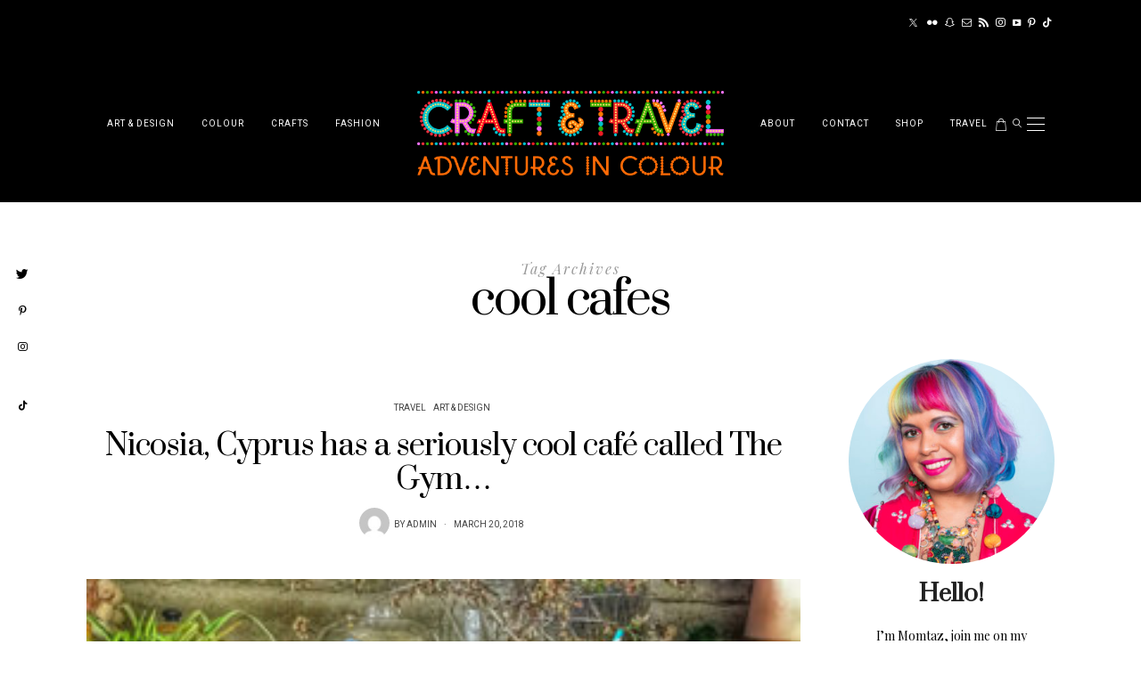

--- FILE ---
content_type: text/html; charset=UTF-8
request_url: https://craftandtravel.com/tag/cool-cafes/
body_size: 23389
content:
<!DOCTYPE html>
<html lang="en-GB">
<head>
	<meta charset="UTF-8" />
	<meta http-equiv="X-UA-Compatible" content="IE=edge">
	<meta name="viewport" content="width=device-width, initial-scale=1">
	<link rel="profile" href="http://gmpg.org/xfn/11" />
	<meta name='robots' content='index, follow, max-image-preview:large, max-snippet:-1, max-video-preview:-1' />

	<!-- This site is optimized with the Yoast SEO plugin v26.6 - https://yoast.com/wordpress/plugins/seo/ -->
	<title>cool cafes Archives - Craft &amp; Travel</title>
	<link rel="canonical" href="https://craftandtravel.com/tag/cool-cafes/" />
	<meta property="og:locale" content="en_GB" />
	<meta property="og:type" content="article" />
	<meta property="og:title" content="cool cafes Archives - Craft &amp; Travel" />
	<meta property="og:url" content="https://craftandtravel.com/tag/cool-cafes/" />
	<meta property="og:site_name" content="Craft &amp; Travel" />
	<meta name="twitter:card" content="summary_large_image" />
	<script type="application/ld+json" class="yoast-schema-graph">{"@context":"https://schema.org","@graph":[{"@type":"CollectionPage","@id":"https://craftandtravel.com/tag/cool-cafes/","url":"https://craftandtravel.com/tag/cool-cafes/","name":"cool cafes Archives - Craft &amp; Travel","isPartOf":{"@id":"https://craftandtravel.com/#website"},"primaryImageOfPage":{"@id":"https://craftandtravel.com/tag/cool-cafes/#primaryimage"},"image":{"@id":"https://craftandtravel.com/tag/cool-cafes/#primaryimage"},"thumbnailUrl":"https://craftandtravel.com/wp-content/uploads/2018/03/cocktails-at-gym-_nicosia_cyprus.jpg","breadcrumb":{"@id":"https://craftandtravel.com/tag/cool-cafes/#breadcrumb"},"inLanguage":"en-GB"},{"@type":"ImageObject","inLanguage":"en-GB","@id":"https://craftandtravel.com/tag/cool-cafes/#primaryimage","url":"https://craftandtravel.com/wp-content/uploads/2018/03/cocktails-at-gym-_nicosia_cyprus.jpg","contentUrl":"https://craftandtravel.com/wp-content/uploads/2018/03/cocktails-at-gym-_nicosia_cyprus.jpg","width":600,"height":460},{"@type":"BreadcrumbList","@id":"https://craftandtravel.com/tag/cool-cafes/#breadcrumb","itemListElement":[{"@type":"ListItem","position":1,"name":"Home","item":"https://craftandtravel.com/"},{"@type":"ListItem","position":2,"name":"cool cafes"}]},{"@type":"WebSite","@id":"https://craftandtravel.com/#website","url":"https://craftandtravel.com/","name":"Craft &amp; Travel","description":"Adventures in Colour - a travel blog that celebrates art, craft, design and fashion from around the world","publisher":{"@id":"https://craftandtravel.com/#organization"},"potentialAction":[{"@type":"SearchAction","target":{"@type":"EntryPoint","urlTemplate":"https://craftandtravel.com/?s={search_term_string}"},"query-input":{"@type":"PropertyValueSpecification","valueRequired":true,"valueName":"search_term_string"}}],"inLanguage":"en-GB"},{"@type":"Organization","@id":"https://craftandtravel.com/#organization","name":"Craft &amp; Travel","url":"https://craftandtravel.com/","logo":{"@type":"ImageObject","inLanguage":"en-GB","@id":"https://craftandtravel.com/#/schema/logo/image/","url":"https://craftandtravel.com/wp-content/uploads/2018/06/logo-with-tagline.png","contentUrl":"https://craftandtravel.com/wp-content/uploads/2018/06/logo-with-tagline.png","width":2189,"height":601,"caption":"Craft &amp; Travel"},"image":{"@id":"https://craftandtravel.com/#/schema/logo/image/"}}]}</script>
	<!-- / Yoast SEO plugin. -->


<link rel='dns-prefetch' href='//fonts.googleapis.com' />
<link rel="alternate" type="application/rss+xml" title="Craft &amp; Travel &raquo; Feed" href="https://craftandtravel.com/feed/" />
<link rel="alternate" type="application/rss+xml" title="Craft &amp; Travel &raquo; cool cafes Tag Feed" href="https://craftandtravel.com/tag/cool-cafes/feed/" />
<style id='wp-img-auto-sizes-contain-inline-css' type='text/css'>
img:is([sizes=auto i],[sizes^="auto," i]){contain-intrinsic-size:3000px 1500px}
/*# sourceURL=wp-img-auto-sizes-contain-inline-css */
</style>
<link rel='stylesheet' id='dashicons-css' href='https://craftandtravel.com/wp-includes/css/dashicons.min.css?ver=6.9' type='text/css' media='all' />
<link rel='stylesheet' id='post-views-counter-frontend-css' href='https://craftandtravel.com/wp-content/plugins/post-views-counter/css/frontend.min.css?ver=1.6.0' type='text/css' media='all' />
<link rel='stylesheet' id='sbi_styles-css' href='https://craftandtravel.com/wp-content/plugins/instagram-feed/css/sbi-styles.min.css?ver=6.10.0' type='text/css' media='all' />
<link rel='stylesheet' id='wp-block-library-css' href='https://craftandtravel.com/wp-includes/css/dist/block-library/style.min.css?ver=6.9' type='text/css' media='all' />
<style id='wp-block-library-theme-inline-css' type='text/css'>
.wp-block-audio :where(figcaption){color:#555;font-size:13px;text-align:center}.is-dark-theme .wp-block-audio :where(figcaption){color:#ffffffa6}.wp-block-audio{margin:0 0 1em}.wp-block-code{border:1px solid #ccc;border-radius:4px;font-family:Menlo,Consolas,monaco,monospace;padding:.8em 1em}.wp-block-embed :where(figcaption){color:#555;font-size:13px;text-align:center}.is-dark-theme .wp-block-embed :where(figcaption){color:#ffffffa6}.wp-block-embed{margin:0 0 1em}.blocks-gallery-caption{color:#555;font-size:13px;text-align:center}.is-dark-theme .blocks-gallery-caption{color:#ffffffa6}:root :where(.wp-block-image figcaption){color:#555;font-size:13px;text-align:center}.is-dark-theme :root :where(.wp-block-image figcaption){color:#ffffffa6}.wp-block-image{margin:0 0 1em}.wp-block-pullquote{border-bottom:4px solid;border-top:4px solid;color:currentColor;margin-bottom:1.75em}.wp-block-pullquote :where(cite),.wp-block-pullquote :where(footer),.wp-block-pullquote__citation{color:currentColor;font-size:.8125em;font-style:normal;text-transform:uppercase}.wp-block-quote{border-left:.25em solid;margin:0 0 1.75em;padding-left:1em}.wp-block-quote cite,.wp-block-quote footer{color:currentColor;font-size:.8125em;font-style:normal;position:relative}.wp-block-quote:where(.has-text-align-right){border-left:none;border-right:.25em solid;padding-left:0;padding-right:1em}.wp-block-quote:where(.has-text-align-center){border:none;padding-left:0}.wp-block-quote.is-large,.wp-block-quote.is-style-large,.wp-block-quote:where(.is-style-plain){border:none}.wp-block-search .wp-block-search__label{font-weight:700}.wp-block-search__button{border:1px solid #ccc;padding:.375em .625em}:where(.wp-block-group.has-background){padding:1.25em 2.375em}.wp-block-separator.has-css-opacity{opacity:.4}.wp-block-separator{border:none;border-bottom:2px solid;margin-left:auto;margin-right:auto}.wp-block-separator.has-alpha-channel-opacity{opacity:1}.wp-block-separator:not(.is-style-wide):not(.is-style-dots){width:100px}.wp-block-separator.has-background:not(.is-style-dots){border-bottom:none;height:1px}.wp-block-separator.has-background:not(.is-style-wide):not(.is-style-dots){height:2px}.wp-block-table{margin:0 0 1em}.wp-block-table td,.wp-block-table th{word-break:normal}.wp-block-table :where(figcaption){color:#555;font-size:13px;text-align:center}.is-dark-theme .wp-block-table :where(figcaption){color:#ffffffa6}.wp-block-video :where(figcaption){color:#555;font-size:13px;text-align:center}.is-dark-theme .wp-block-video :where(figcaption){color:#ffffffa6}.wp-block-video{margin:0 0 1em}:root :where(.wp-block-template-part.has-background){margin-bottom:0;margin-top:0;padding:1.25em 2.375em}
/*# sourceURL=/wp-includes/css/dist/block-library/theme.min.css */
</style>
<style id='classic-theme-styles-inline-css' type='text/css'>
/*! This file is auto-generated */
.wp-block-button__link{color:#fff;background-color:#32373c;border-radius:9999px;box-shadow:none;text-decoration:none;padding:calc(.667em + 2px) calc(1.333em + 2px);font-size:1.125em}.wp-block-file__button{background:#32373c;color:#fff;text-decoration:none}
/*# sourceURL=/wp-includes/css/classic-themes.min.css */
</style>
<style id='global-styles-inline-css' type='text/css'>
:root{--wp--preset--aspect-ratio--square: 1;--wp--preset--aspect-ratio--4-3: 4/3;--wp--preset--aspect-ratio--3-4: 3/4;--wp--preset--aspect-ratio--3-2: 3/2;--wp--preset--aspect-ratio--2-3: 2/3;--wp--preset--aspect-ratio--16-9: 16/9;--wp--preset--aspect-ratio--9-16: 9/16;--wp--preset--color--black: #000000;--wp--preset--color--cyan-bluish-gray: #abb8c3;--wp--preset--color--white: #ffffff;--wp--preset--color--pale-pink: #f78da7;--wp--preset--color--vivid-red: #cf2e2e;--wp--preset--color--luminous-vivid-orange: #ff6900;--wp--preset--color--luminous-vivid-amber: #fcb900;--wp--preset--color--light-green-cyan: #7bdcb5;--wp--preset--color--vivid-green-cyan: #00d084;--wp--preset--color--pale-cyan-blue: #8ed1fc;--wp--preset--color--vivid-cyan-blue: #0693e3;--wp--preset--color--vivid-purple: #9b51e0;--wp--preset--gradient--vivid-cyan-blue-to-vivid-purple: linear-gradient(135deg,rgb(6,147,227) 0%,rgb(155,81,224) 100%);--wp--preset--gradient--light-green-cyan-to-vivid-green-cyan: linear-gradient(135deg,rgb(122,220,180) 0%,rgb(0,208,130) 100%);--wp--preset--gradient--luminous-vivid-amber-to-luminous-vivid-orange: linear-gradient(135deg,rgb(252,185,0) 0%,rgb(255,105,0) 100%);--wp--preset--gradient--luminous-vivid-orange-to-vivid-red: linear-gradient(135deg,rgb(255,105,0) 0%,rgb(207,46,46) 100%);--wp--preset--gradient--very-light-gray-to-cyan-bluish-gray: linear-gradient(135deg,rgb(238,238,238) 0%,rgb(169,184,195) 100%);--wp--preset--gradient--cool-to-warm-spectrum: linear-gradient(135deg,rgb(74,234,220) 0%,rgb(151,120,209) 20%,rgb(207,42,186) 40%,rgb(238,44,130) 60%,rgb(251,105,98) 80%,rgb(254,248,76) 100%);--wp--preset--gradient--blush-light-purple: linear-gradient(135deg,rgb(255,206,236) 0%,rgb(152,150,240) 100%);--wp--preset--gradient--blush-bordeaux: linear-gradient(135deg,rgb(254,205,165) 0%,rgb(254,45,45) 50%,rgb(107,0,62) 100%);--wp--preset--gradient--luminous-dusk: linear-gradient(135deg,rgb(255,203,112) 0%,rgb(199,81,192) 50%,rgb(65,88,208) 100%);--wp--preset--gradient--pale-ocean: linear-gradient(135deg,rgb(255,245,203) 0%,rgb(182,227,212) 50%,rgb(51,167,181) 100%);--wp--preset--gradient--electric-grass: linear-gradient(135deg,rgb(202,248,128) 0%,rgb(113,206,126) 100%);--wp--preset--gradient--midnight: linear-gradient(135deg,rgb(2,3,129) 0%,rgb(40,116,252) 100%);--wp--preset--font-size--small: 13px;--wp--preset--font-size--medium: 20px;--wp--preset--font-size--large: 36px;--wp--preset--font-size--x-large: 42px;--wp--preset--spacing--20: 0.44rem;--wp--preset--spacing--30: 0.67rem;--wp--preset--spacing--40: 1rem;--wp--preset--spacing--50: 1.5rem;--wp--preset--spacing--60: 2.25rem;--wp--preset--spacing--70: 3.38rem;--wp--preset--spacing--80: 5.06rem;--wp--preset--shadow--natural: 6px 6px 9px rgba(0, 0, 0, 0.2);--wp--preset--shadow--deep: 12px 12px 50px rgba(0, 0, 0, 0.4);--wp--preset--shadow--sharp: 6px 6px 0px rgba(0, 0, 0, 0.2);--wp--preset--shadow--outlined: 6px 6px 0px -3px rgb(255, 255, 255), 6px 6px rgb(0, 0, 0);--wp--preset--shadow--crisp: 6px 6px 0px rgb(0, 0, 0);}:where(.is-layout-flex){gap: 0.5em;}:where(.is-layout-grid){gap: 0.5em;}body .is-layout-flex{display: flex;}.is-layout-flex{flex-wrap: wrap;align-items: center;}.is-layout-flex > :is(*, div){margin: 0;}body .is-layout-grid{display: grid;}.is-layout-grid > :is(*, div){margin: 0;}:where(.wp-block-columns.is-layout-flex){gap: 2em;}:where(.wp-block-columns.is-layout-grid){gap: 2em;}:where(.wp-block-post-template.is-layout-flex){gap: 1.25em;}:where(.wp-block-post-template.is-layout-grid){gap: 1.25em;}.has-black-color{color: var(--wp--preset--color--black) !important;}.has-cyan-bluish-gray-color{color: var(--wp--preset--color--cyan-bluish-gray) !important;}.has-white-color{color: var(--wp--preset--color--white) !important;}.has-pale-pink-color{color: var(--wp--preset--color--pale-pink) !important;}.has-vivid-red-color{color: var(--wp--preset--color--vivid-red) !important;}.has-luminous-vivid-orange-color{color: var(--wp--preset--color--luminous-vivid-orange) !important;}.has-luminous-vivid-amber-color{color: var(--wp--preset--color--luminous-vivid-amber) !important;}.has-light-green-cyan-color{color: var(--wp--preset--color--light-green-cyan) !important;}.has-vivid-green-cyan-color{color: var(--wp--preset--color--vivid-green-cyan) !important;}.has-pale-cyan-blue-color{color: var(--wp--preset--color--pale-cyan-blue) !important;}.has-vivid-cyan-blue-color{color: var(--wp--preset--color--vivid-cyan-blue) !important;}.has-vivid-purple-color{color: var(--wp--preset--color--vivid-purple) !important;}.has-black-background-color{background-color: var(--wp--preset--color--black) !important;}.has-cyan-bluish-gray-background-color{background-color: var(--wp--preset--color--cyan-bluish-gray) !important;}.has-white-background-color{background-color: var(--wp--preset--color--white) !important;}.has-pale-pink-background-color{background-color: var(--wp--preset--color--pale-pink) !important;}.has-vivid-red-background-color{background-color: var(--wp--preset--color--vivid-red) !important;}.has-luminous-vivid-orange-background-color{background-color: var(--wp--preset--color--luminous-vivid-orange) !important;}.has-luminous-vivid-amber-background-color{background-color: var(--wp--preset--color--luminous-vivid-amber) !important;}.has-light-green-cyan-background-color{background-color: var(--wp--preset--color--light-green-cyan) !important;}.has-vivid-green-cyan-background-color{background-color: var(--wp--preset--color--vivid-green-cyan) !important;}.has-pale-cyan-blue-background-color{background-color: var(--wp--preset--color--pale-cyan-blue) !important;}.has-vivid-cyan-blue-background-color{background-color: var(--wp--preset--color--vivid-cyan-blue) !important;}.has-vivid-purple-background-color{background-color: var(--wp--preset--color--vivid-purple) !important;}.has-black-border-color{border-color: var(--wp--preset--color--black) !important;}.has-cyan-bluish-gray-border-color{border-color: var(--wp--preset--color--cyan-bluish-gray) !important;}.has-white-border-color{border-color: var(--wp--preset--color--white) !important;}.has-pale-pink-border-color{border-color: var(--wp--preset--color--pale-pink) !important;}.has-vivid-red-border-color{border-color: var(--wp--preset--color--vivid-red) !important;}.has-luminous-vivid-orange-border-color{border-color: var(--wp--preset--color--luminous-vivid-orange) !important;}.has-luminous-vivid-amber-border-color{border-color: var(--wp--preset--color--luminous-vivid-amber) !important;}.has-light-green-cyan-border-color{border-color: var(--wp--preset--color--light-green-cyan) !important;}.has-vivid-green-cyan-border-color{border-color: var(--wp--preset--color--vivid-green-cyan) !important;}.has-pale-cyan-blue-border-color{border-color: var(--wp--preset--color--pale-cyan-blue) !important;}.has-vivid-cyan-blue-border-color{border-color: var(--wp--preset--color--vivid-cyan-blue) !important;}.has-vivid-purple-border-color{border-color: var(--wp--preset--color--vivid-purple) !important;}.has-vivid-cyan-blue-to-vivid-purple-gradient-background{background: var(--wp--preset--gradient--vivid-cyan-blue-to-vivid-purple) !important;}.has-light-green-cyan-to-vivid-green-cyan-gradient-background{background: var(--wp--preset--gradient--light-green-cyan-to-vivid-green-cyan) !important;}.has-luminous-vivid-amber-to-luminous-vivid-orange-gradient-background{background: var(--wp--preset--gradient--luminous-vivid-amber-to-luminous-vivid-orange) !important;}.has-luminous-vivid-orange-to-vivid-red-gradient-background{background: var(--wp--preset--gradient--luminous-vivid-orange-to-vivid-red) !important;}.has-very-light-gray-to-cyan-bluish-gray-gradient-background{background: var(--wp--preset--gradient--very-light-gray-to-cyan-bluish-gray) !important;}.has-cool-to-warm-spectrum-gradient-background{background: var(--wp--preset--gradient--cool-to-warm-spectrum) !important;}.has-blush-light-purple-gradient-background{background: var(--wp--preset--gradient--blush-light-purple) !important;}.has-blush-bordeaux-gradient-background{background: var(--wp--preset--gradient--blush-bordeaux) !important;}.has-luminous-dusk-gradient-background{background: var(--wp--preset--gradient--luminous-dusk) !important;}.has-pale-ocean-gradient-background{background: var(--wp--preset--gradient--pale-ocean) !important;}.has-electric-grass-gradient-background{background: var(--wp--preset--gradient--electric-grass) !important;}.has-midnight-gradient-background{background: var(--wp--preset--gradient--midnight) !important;}.has-small-font-size{font-size: var(--wp--preset--font-size--small) !important;}.has-medium-font-size{font-size: var(--wp--preset--font-size--medium) !important;}.has-large-font-size{font-size: var(--wp--preset--font-size--large) !important;}.has-x-large-font-size{font-size: var(--wp--preset--font-size--x-large) !important;}
:where(.wp-block-post-template.is-layout-flex){gap: 1.25em;}:where(.wp-block-post-template.is-layout-grid){gap: 1.25em;}
:where(.wp-block-term-template.is-layout-flex){gap: 1.25em;}:where(.wp-block-term-template.is-layout-grid){gap: 1.25em;}
:where(.wp-block-columns.is-layout-flex){gap: 2em;}:where(.wp-block-columns.is-layout-grid){gap: 2em;}
:root :where(.wp-block-pullquote){font-size: 1.5em;line-height: 1.6;}
/*# sourceURL=global-styles-inline-css */
</style>
<link rel='stylesheet' id='contact-form-7-css' href='https://craftandtravel.com/wp-content/plugins/contact-form-7/includes/css/styles.css?ver=6.1.4' type='text/css' media='all' />
<link rel='stylesheet' id='woocommerce-layout-css' href='https://craftandtravel.com/wp-content/plugins/woocommerce/assets/css/woocommerce-layout.css?ver=10.4.3' type='text/css' media='all' />
<link rel='stylesheet' id='woocommerce-smallscreen-css' href='https://craftandtravel.com/wp-content/plugins/woocommerce/assets/css/woocommerce-smallscreen.css?ver=10.4.3' type='text/css' media='only screen and (max-width: 768px)' />
<link rel='stylesheet' id='woocommerce-general-css' href='https://craftandtravel.com/wp-content/plugins/woocommerce/assets/css/woocommerce.css?ver=10.4.3' type='text/css' media='all' />
<style id='woocommerce-inline-inline-css' type='text/css'>
.woocommerce form .form-row .required { visibility: visible; }
/*# sourceURL=woocommerce-inline-inline-css */
</style>
<link rel='stylesheet' id='buzzblogpro-bootstrap-css' href='https://craftandtravel.com/wp-content/themes/buzzblogpro/bootstrap/css/bootstrap.min.css?ver=5.3' type='text/css' media='all' />
<link rel='stylesheet' id='buzzblogpro-style-css' href='https://craftandtravel.com/wp-content/themes/buzzblogpro/style.css?ver=6.1' type='text/css' media='all' />
<style id='buzzblogpro-style-inline-css' type='text/css'>
@media(min-width:992px){h1.post-title{font-size:50px;line-height:62px;letter-spacing:0px;}h1{font-size:54px;line-height:62px;letter-spacing:0px;}h2{font-size:46px;line-height:48px;letter-spacing:0px;}h3{font-size:44px;line-height:48px;letter-spacing:0px;}h4{font-size:20px;line-height:30px;letter-spacing:0px;}h5{font-size:18px;line-height:20px;letter-spacing:0px;}h6{font-size:16px;line-height:22px;letter-spacing:0px;}.title-section h1{font-size:52px;line-height:52px;letter-spacing:-2px;}.title-section h2,.title-section span{font-size:16px;line-height:26px;letter-spacing:0px;}h2.post-subtitle{font-size:16px;line-height:26px;letter-spacing:0px;}.excerpt,.excerpt p{font-size:15px;line-height:26px;letter-spacing:0px;}blockquote,.excerpt blockquote p,.wp-block-quote{font-size:27px;line-height:30px;letter-spacing:0px;}.meta-space-top,.meta-space-top span,.meta-space-top span a,.meta-space-top a{font-size:10px;line-height:18px;letter-spacing:1px;}.post .post_category a{font-size:10px;line-height:26px;letter-spacing:0px;}.viewpost-button .button{font-size:10px;line-height:26px;letter-spacing:3px;}.primary-menu > li > a,.mobile-top-panel a{font-size:14px;line-height:20px;letter-spacing:0px;}span.sub{font-size:10px;line-height:10px;letter-spacing:0px;}.primary-menu li ul li:not(.buzzblogpro-widget-menu) a,.primary-menu .has-mega-column:not(.elementor-megamenu):not(.widget-in-menu) > .sub-menu a,.primary-menu .mega-menu-posts .post a:not(.reviewscore),.buzzblogpro-widget-menu .form-control{font-size:12px;line-height:20px;letter-spacing:0px;}.primary-menu .has-mega-column > .sub-menu > .columns-sub-item > a,.primary-menu .buzzblogpro-mc-form h4{font-size:16px;line-height:20px;letter-spacing:0px;}.main-holder, .buzzblogpro-cookie-banner-wrap, .mfp-wrap, .social_label, .sidepanel{font-size:15px;line-height:26px;letter-spacing:0px;}.list-post .list-post-container:not(.special-post) h2.post-title a, .list-post .list-post-container:not(.special-post) h2.post-title{font-size:32px;line-height:37px;letter-spacing:0px;}.post-header h2 a, h2.post-title{font-size:44px;line-height:48px;letter-spacing:-1px;}.category-filter a{font-size:11px;line-height:11px;letter-spacing:0px;}.menu-mobile ul li a{font-size:18px;line-height:26px;letter-spacing:0px;}.menu-mobile ul ul li a{font-size:16px;line-height:16px;}#top-menu a{font-size:12px;letter-spacing:0px;}.top-full,.top-left,.top-right,.top-full .widget_search input[type="text"],.top-left .widget_search input[type="text"],.top-left .widget_search input[type="text"],.mobile-top-panel{font-size:12px;letter-spacing:0px;}.top-container-full .top-left,.top-container-full .top-right,.top-container-full .top-left .widget_search input[type="text"],.top-container-full .top-right .widget_search input[type="text"],.top-container-full .top-left a,.top-container-full .top-right a{font-size:10px;letter-spacing:0px;}.elementor-button,.accordion-button,.wp-element-button,button.btn,.input[type="button"],input[type="reset"],input[type="submit"],a.btn,a.slideshow-btn,.button,.woocommerce:where(body:not(.woocommerce-block-theme-has-button-styles)) #respond input#submit, .woocommerce:where(body:not(.woocommerce-block-theme-has-button-styles)) a.button, .woocommerce:where(body:not(.woocommerce-block-theme-has-button-styles)) button.button, .woocommerce:where(body:not(.woocommerce-block-theme-has-button-styles)) input.button, :where(body:not(.woocommerce-block-theme-has-button-styles)) .woocommerce #respond input#submit, :where(body:not(.woocommerce-block-theme-has-button-styles)) .woocommerce a.button, :where(body:not(.woocommerce-block-theme-has-button-styles)) .woocommerce button.button, :where(body:not(.woocommerce-block-theme-has-button-styles)) .woocommerce input.button{font-size:12px;line-height:22px;letter-spacing:0px;}.logo_h__txt,.logo_link{font-size:56px;line-height:56px;letter-spacing:-1px;}.mobile-top-panel .mobile_logo_txt a,.mobile-top-panel h1.mobile_logo_txt{font-size:16px;line-height:16px;letter-spacing:0px;}.logo_tagline{font-size:10px;line-height:10px;letter-spacing:6px;}.grid .grid-item:not(.special-post) .post-header h2 a,.grid .grid-item:not(.special-post) h2.post-title,.grid-item:not(.special-post) .post-header h2 a,.grid-item:not(.special-post) h2.post-title,.post-grid-block h2.grid-post-title a,.post-grid-block h2.grid-post-title{font-size:28px;line-height:32px;letter-spacing:-1px;}.zigazg h2.post-title a,.zigazg h2.post-title{font-size:30px;line-height:36px;letter-spacing:0px;}.metro-post h2{font-size:30px;line-height:32px;letter-spacing:0px;}.carousel-wrap h2{font-size:36px;line-height:38px;}.trending-posts h6.trending-title{font-size:18px;line-height:20px;letter-spacing:0px;}.shareon,.shareon-vertical{}.meta-container .share-buttons a{font-size:13px;line-height:13px;}h3.gall-title{font-size:21px;line-height:26px;letter-spacing:0px;}.gallery-meta-line,.gallery-meta-line h4{font-size:16px;line-height:20px;letter-spacing:0px;}.widget .widget-content{}.widget-content h4.subtitle,.widget-content h4.subtitle a,.sidebar .instagram_footer_heading h4 span,.elementor-widget-container h5{font-size:14px;line-height:24px;letter-spacing:0px;}.post-list_h h4 a,.post-list_h h4{font-size:16px;line-height:20px;letter-spacing:0px;}.widget-content h4 a.see-all{font-size:13px;line-height:24px;letter-spacing:0px;}.nav.footer-nav a{font-size:12px;line-height:22px;letter-spacing:0px;}}@media(min-width:992px){h1.post-title{font-size:50px;line-height:62px;letter-spacing:0px;}h1{font-size:54px;line-height:62px;letter-spacing:0px;}h2{font-size:46px;line-height:48px;letter-spacing:0px;}h3{font-size:44px;line-height:48px;letter-spacing:0px;}h4{font-size:20px;line-height:30px;letter-spacing:0px;}h5{font-size:18px;line-height:20px;letter-spacing:0px;}h6{font-size:16px;line-height:22px;letter-spacing:0px;}.title-section h1{font-size:52px;line-height:52px;letter-spacing:-2px;}.title-section h2,.title-section span{font-size:16px;line-height:26px;letter-spacing:0px;}h2.post-subtitle{font-size:16px;line-height:26px;letter-spacing:0px;}.excerpt,.excerpt p{font-size:15px;line-height:26px;letter-spacing:0px;}blockquote,.excerpt blockquote p,.wp-block-quote{font-size:27px;line-height:30px;letter-spacing:0px;}.meta-space-top,.meta-space-top span,.meta-space-top span a,.meta-space-top a{font-size:10px;line-height:18px;letter-spacing:1px;}.post .post_category a{font-size:10px;line-height:26px;letter-spacing:0px;}.viewpost-button .button{font-size:10px;line-height:26px;letter-spacing:3px;}.primary-menu > li > a,.mobile-top-panel a{font-size:14px;line-height:20px;letter-spacing:0px;}span.sub{font-size:10px;line-height:10px;letter-spacing:0px;}.primary-menu li ul li:not(.buzzblogpro-widget-menu) a,.primary-menu .has-mega-column:not(.elementor-megamenu):not(.widget-in-menu) > .sub-menu a,.primary-menu .mega-menu-posts .post a:not(.reviewscore),.buzzblogpro-widget-menu .form-control{font-size:12px;line-height:20px;letter-spacing:0px;}.primary-menu .has-mega-column > .sub-menu > .columns-sub-item > a,.primary-menu .buzzblogpro-mc-form h4{font-size:16px;line-height:20px;letter-spacing:0px;}.main-holder, .buzzblogpro-cookie-banner-wrap, .mfp-wrap, .social_label, .sidepanel{font-size:15px;line-height:26px;letter-spacing:0px;}.list-post .list-post-container:not(.special-post) h2.post-title a, .list-post .list-post-container:not(.special-post) h2.post-title{font-size:32px;line-height:37px;letter-spacing:0px;}.post-header h2 a, h2.post-title{font-size:44px;line-height:48px;letter-spacing:-1px;}.category-filter a{font-size:11px;line-height:11px;letter-spacing:0px;}.menu-mobile ul li a{font-size:18px;line-height:26px;letter-spacing:0px;}.menu-mobile ul ul li a{font-size:16px;line-height:16px;}#top-menu a{font-size:12px;letter-spacing:0px;}.top-full,.top-left,.top-right,.top-full .widget_search input[type="text"],.top-left .widget_search input[type="text"],.top-left .widget_search input[type="text"],.mobile-top-panel{font-size:12px;letter-spacing:0px;}.top-container-full .top-left,.top-container-full .top-right,.top-container-full .top-left .widget_search input[type="text"],.top-container-full .top-right .widget_search input[type="text"],.top-container-full .top-left a,.top-container-full .top-right a{font-size:10px;letter-spacing:0px;}.elementor-button,.accordion-button,.wp-element-button,button.btn,.input[type="button"],input[type="reset"],input[type="submit"],a.btn,a.slideshow-btn,.button,.woocommerce:where(body:not(.woocommerce-block-theme-has-button-styles)) #respond input#submit, .woocommerce:where(body:not(.woocommerce-block-theme-has-button-styles)) a.button, .woocommerce:where(body:not(.woocommerce-block-theme-has-button-styles)) button.button, .woocommerce:where(body:not(.woocommerce-block-theme-has-button-styles)) input.button, :where(body:not(.woocommerce-block-theme-has-button-styles)) .woocommerce #respond input#submit, :where(body:not(.woocommerce-block-theme-has-button-styles)) .woocommerce a.button, :where(body:not(.woocommerce-block-theme-has-button-styles)) .woocommerce button.button, :where(body:not(.woocommerce-block-theme-has-button-styles)) .woocommerce input.button{font-size:12px;line-height:22px;letter-spacing:0px;}.logo_h__txt,.logo_link{font-size:56px;line-height:56px;letter-spacing:-1px;}.mobile-top-panel .mobile_logo_txt a,.mobile-top-panel h1.mobile_logo_txt{font-size:16px;line-height:16px;letter-spacing:0px;}.logo_tagline{font-size:10px;line-height:10px;letter-spacing:6px;}.grid .grid-item:not(.special-post) .post-header h2 a,.grid .grid-item:not(.special-post) h2.post-title,.grid-item:not(.special-post) .post-header h2 a,.grid-item:not(.special-post) h2.post-title,.post-grid-block h2.grid-post-title a,.post-grid-block h2.grid-post-title{font-size:28px;line-height:32px;letter-spacing:-1px;}.zigazg h2.post-title a,.zigazg h2.post-title{font-size:30px;line-height:36px;letter-spacing:0px;}.metro-post h2{font-size:30px;line-height:32px;letter-spacing:0px;}.carousel-wrap h2{font-size:36px;line-height:38px;}.trending-posts h6.trending-title{font-size:18px;line-height:20px;letter-spacing:0px;}.shareon,.shareon-vertical{}.meta-container .share-buttons a{font-size:13px;line-height:13px;}h3.gall-title{font-size:21px;line-height:26px;letter-spacing:0px;}.gallery-meta-line,.gallery-meta-line h4{font-size:16px;line-height:20px;letter-spacing:0px;}.widget .widget-content{}.widget-content h4.subtitle,.widget-content h4.subtitle a,.sidebar .instagram_footer_heading h4 span,.elementor-widget-container h5{font-size:14px;line-height:24px;letter-spacing:0px;}.post-list_h h4 a,.post-list_h h4{font-size:16px;line-height:20px;letter-spacing:0px;}.widget-content h4 a.see-all{font-size:13px;line-height:24px;letter-spacing:0px;}.nav.footer-nav a{font-size:12px;line-height:22px;letter-spacing:0px;}}h1.post-title{font-family:Playfair Display;font-weight:400;text-align:center;text-transform:none;color:var(--clr-text,#000000);font-display:swap;}h1{font-family:Playfair Display;font-weight:400;text-align:left;text-transform:none;color:var(--clr-text,#000000);font-display:swap;}h2{font-family:Playfair Display;font-weight:400;text-align:inherit;text-transform:none;color:var(--clr-text,#000000);font-display:swap;}h3{font-family:Playfair Display;font-weight:400;text-align:inherit;text-transform:none;color:var(--clr-text,#000000);font-display:swap;}h4{font-family:Playfair Display;font-weight:400;text-align:inherit;text-transform:none;color:var(--clr-text,#000000);font-display:swap;}h5{font-family:Playfair Display;font-weight:400;text-align:inherit;text-transform:none;color:var(--clr-text,#000000);font-display:swap;}h6{font-family:Playfair Display;font-weight:400;text-align:inherit;text-transform:none;color:var(--clr-text,#000000);font-display:swap;}.title-section h1{font-family:Playfair Display;font-weight:400;text-align:center;color:var(--clr-text,#000000);font-display:swap;}.title-section h2,.title-section span{font-family:Playfair Display;font-weight:400;font-style:italic;text-transform:inherit;color:var(--clr-text,#999999);font-display:swap;}h2.post-subtitle{font-family:Playfair Display;font-weight:400;font-style:italic;text-transform:inherit;color:var(--clr-text,#999999);font-display:swap;}.excerpt,.excerpt p{font-family:Playfair Display;font-weight:400;text-align:left;text-transform:none;color:var(--clr-text,#000000);font-display:swap;}blockquote,.excerpt blockquote p,.wp-block-quote{font-family:Playfair Display;font-weight:400;font-style:italic;text-align:center;text-transform:none;color:var(--clr-text,#424242);font-display:swap;}.meta-space-top,.meta-space-top span,.meta-space-top span a,.meta-space-top a{font-family:Quicksand;font-weight:500;text-transform:uppercase;color:var(--clr-text,#222222);font-display:swap;}.post .post_category a{font-family:Heebo;font-weight:400;text-transform:uppercase;color:var(--clr-text,#444444);font-display:swap;}.viewpost-button .button{font-family:Playfair Display;font-weight:700;text-transform:none;font-display:swap;}.primary-menu > li > a,.mobile-top-panel a{font-family:Quicksand;font-weight:700;text-align:left;text-transform:capitalize;color:var(--clr-text,#ff6b06);font-display:swap;}span.sub{font-family:Playfair Display;font-weight:400;font-style:italic;text-align:center;text-transform:none;color:var(--clr-text,#cccccc);font-display:swap;}.primary-menu li ul li:not(.buzzblogpro-widget-menu) a,.primary-menu .has-mega-column:not(.elementor-megamenu):not(.widget-in-menu) > .sub-menu a,.primary-menu .mega-menu-posts .post a:not(.reviewscore),.buzzblogpro-widget-menu .form-control{font-family:Quicksand;font-weight:700;text-align:left;text-transform:none;color:var(--clr-text,#000000);font-display:swap;}.primary-menu .has-mega-column > .sub-menu > .columns-sub-item > a,.primary-menu .buzzblogpro-mc-form h4{font-weight:700;color:var(--clr-text,#222222);font-display:swap;}.main-holder, .buzzblogpro-cookie-banner-wrap, .mfp-wrap, .social_label, .sidepanel{font-family:Playfair Display;font-weight:400;color:var(--clr-text,#000000);font-display:swap;}.list-post .list-post-container:not(.special-post) h2.post-title a, .list-post .list-post-container:not(.special-post) h2.post-title{font-family:Playfair Display;font-weight:400;text-align:left;text-transform:none;color:var(--clr-text,#000000);font-display:swap;}.post-header h2 a, h2.post-title{font-family:Playfair Display;font-weight:400;text-align:center;text-transform:none;color:var(--clr-text,#000000);font-display:swap;}.category-filter a{font-family:Plus Jakarta Sans;font-weight:400;text-transform:uppercase;color:var(--clr-text,#222);font-display:swap;}.menu-mobile ul li a{font-family:Playfair Display;font-weight:400;text-transform:none;color:var(--clr-text,#ffffff);font-display:swap;}.menu-mobile ul ul li a{font-display:swap;}#top-menu a{font-weight:700;text-align:left;text-transform:none;font-display:swap;}.top-full,.top-left,.top-right,.top-full .widget_search input[type="text"],.top-left .widget_search input[type="text"],.top-left .widget_search input[type="text"],.mobile-top-panel{font-family:Lato;font-weight:400;font-style:italic;text-transform:none;color:var(--clr-text,#000000);font-display:swap;}.top-container-full .top-left,.top-container-full .top-right,.top-container-full .top-left .widget_search input[type="text"],.top-container-full .top-right .widget_search input[type="text"],.top-container-full .top-left a,.top-container-full .top-right a{font-family:Heebo;font-weight:400;text-transform:uppercase;color:var(--clr-text,#dddddd);font-display:swap;}.elementor-button,.accordion-button,.wp-element-button,button.btn,.input[type="button"],input[type="reset"],input[type="submit"],a.btn,a.slideshow-btn,.button,.woocommerce:where(body:not(.woocommerce-block-theme-has-button-styles)) #respond input#submit, .woocommerce:where(body:not(.woocommerce-block-theme-has-button-styles)) a.button, .woocommerce:where(body:not(.woocommerce-block-theme-has-button-styles)) button.button, .woocommerce:where(body:not(.woocommerce-block-theme-has-button-styles)) input.button, :where(body:not(.woocommerce-block-theme-has-button-styles)) .woocommerce #respond input#submit, :where(body:not(.woocommerce-block-theme-has-button-styles)) .woocommerce a.button, :where(body:not(.woocommerce-block-theme-has-button-styles)) .woocommerce button.button, :where(body:not(.woocommerce-block-theme-has-button-styles)) .woocommerce input.button{font-weight:700;text-transform:none;font-display:swap;}.logo_h__txt,.logo_link{font-family:Playfair Display;font-weight:400;color:var(--clr-text,#000000);font-display:swap;}.mobile-top-panel .mobile_logo_txt a,.mobile-top-panel h1.mobile_logo_txt{font-family:Roboto;font-weight:400;text-align:left;color:var(--clr-text,#000000);font-display:swap;}.logo_tagline{font-family:Quicksand;font-weight:700;text-transform:uppercase;color:var(--clr-text,#000000);font-display:swap;}.grid .grid-item:not(.special-post) .post-header h2 a,.grid .grid-item:not(.special-post) h2.post-title,.grid-item:not(.special-post) .post-header h2 a,.grid-item:not(.special-post) h2.post-title,.post-grid-block h2.grid-post-title a,.post-grid-block h2.grid-post-title{font-family:Playfair Display;font-weight:400;text-align:center;text-transform:none;color:var(--clr-text,#222222);font-display:swap;}.zigazg h2.post-title a,.zigazg h2.post-title{font-family:Prata;font-weight:400;text-align:center;text-transform:none;color:var(--clr-text,#222222);font-display:swap;}.metro-post h2{font-family:Prata;font-weight:400;text-align:left;text-transform:none;font-display:swap;}.carousel-wrap h2{font-family:Playfair Display;font-weight:400;font-style:italic;color:var(--clr-text,#ffffff);font-display:swap;}.trending-posts h6.trending-title{font-family:Playfair Display;font-weight:400;font-style:italic;text-align:center;text-transform:none;color:var(--clr-text,#000000);font-display:swap;}.shareon,.shareon-vertical{font-display:swap;}.meta-container .share-buttons a{font-display:swap;}h3.gall-title{font-family:Playfair Display;font-weight:400;text-align:center;text-transform:none;color:var(--clr-text,#222222);font-display:swap;}.gallery-meta-line,.gallery-meta-line h4{font-family:Playfair Display;font-weight:400;text-transform:none;color:var(--clr-text,#000000);font-display:swap;}.widget .widget-content{font-display:swap;}.widget-content h4.subtitle,.widget-content h4.subtitle a,.sidebar .instagram_footer_heading h4 span,.elementor-widget-container h5{font-family:Playfair Display;font-weight:400;font-style:italic;text-align:center;text-transform:none;color:var(--clr-text,#000000);font-display:swap;}.post-list_h h4 a,.post-list_h h4{font-family:Playfair Display;font-weight:400;text-align:center;text-transform:none;color:var(--clr-text,#222222);font-display:swap;}.widget-content h4 a.see-all{font-family:Playfair Display;font-weight:400;text-align:center;font-display:swap;}.nav.footer-nav a{color:var(--clr-text,#000000);font-display:swap;}@media (min-width: 1400px) {.search .container.title-container,.search .container.breadcrumbs-container, .container.blog-container,.blog .container.title-container,.post-header,.blog .container.breadcrumbs-container {max-width: 1200px;}}@media (min-width: 1400px) {.container.blog-category-container,.archive:not(.tax-gallery-categories) .container.breadcrumbs-container,.archive .container.title-container,.archive:not(.tax-gallery-categories) #categorymenu .container {max-width: 1200px;}}@media (min-width: 1400px) {.widgets-container,.archive.woocommerce:not(.tax-gallery-categories) .container.breadcrumbs-container,.container.breadcrumbs-container,.single .layout5 .single-header,.single .layout9 .single-header,.container,.page .title-section, .single .content-holder .single-title-section,.container .wp-block-group__inner-container{max-width: 1300px;}.fullwidth-widget .form-inline,.single .audio-wrap {max-width: 1300px;}}@media(min-width:992px){.middle-boxed .cover-wrapper, .middle .cover-wrapper, .bottom .cover-wrapper, .normal-slideshow .cover-wrapper {height: 600px!important;}.carousel-wrap.top-slideshow {min-height: 600px;}}@media only screen and (min-width:768px) and (max-width:991px) {.middle-boxed .cover-wrapper, .middle .cover-wrapper, .bottom .cover-wrapper, .normal-slideshow .cover-wrapper {height: 400px!important;}}@media(max-width:767px){.middle-boxed .cover-wrapper, .middle .cover-wrapper, .bottom .cover-wrapper, .normal-slideshow .cover-wrapper {height: 300px!important;}}@media(min-width:992px){#categorymenu {margin-top:0;margin-bottom:30px;}}.standard-post-container.sticky {margin-bottom:40px;}@media(min-width:992px){ body:not(.single) .post__holder,.under-posts-widget, body:not(.single) .related-posts { padding-top:10px; }.sidebar .widget .widget-content, .wpb_widgetised_column .widget { padding-bottom:30px; }body:not(.single) .list-post .post__holder .post_content,.list-post .under-posts-widget { padding-bottom:30px; }.list-post .section-inner { padding-right:40px; padding-left:40px; }.standard-post .post-header { padding-top:40px; padding-bottom:40px; }.grid .grid-block article:not(.standard-post),.grid-block article:not(.standard-post),.zoom-gallery .post-header { padding-top:30px; padding-right:10px; padding-left:10px; }.primary-menu ul a, .navbar-fixed-top .primary-menu ul a { padding-top:18px; padding-right:28px; padding-bottom:18px; padding-left:28px; }.viewpost-button a.button, .primary-menu li ul .buzzblogpro-widget-menu .viewpost-button a.button { padding-top:8px; padding-right:24px; padding-bottom:8px; padding-left:24px; }#ajax-load-more-posts { padding-top:12px; padding-right:20px; padding-bottom:12px; padding-left:20px; } }.primary-menu .has-mega-sub-menu .mega-sub-menu {min-height:346px;}.logo img {width:279px;}.split-menu .header .logo {max-width:279px;}.navbar-fixed .logo img {width:px;}.split-menu .header .navbar-fixed .logo {max-width:px;}.footer-logo .logo img {width:279px;}#primary {border-top-color:#F2F2F2}#primary {border-bottom-color:#EEEEEE}#primary {border-top-width:0px;}#primary {border-bottom-width:0px;}.single .single-header .meta-space-top .vcard,.single .single-header .meta-space-top, .single .single-header .meta-space-top a, .single h2.post-subtitle { justify-content:center; text-align:center;}.title-section,title-section h2,.title-section span,.cat-des-wrap,.category-filter { justify-content:center; align-items:center; text-align:center;}.zoom-gallery .meta-space-top { justify-content:center; text-align:center;}.bigletter:before { font-family:"Playfair Display";}@media(max-width:991px){.mobile-top-panel .mobile_logo_txt a,.mobile-top-panel h1.mobile_logo_txt { font-size:16px;}}.lowestfooter {border-top-color:transparent}.header-overlay {background:rgba(255,255,255,0.83)}.parallax-image:before {background:rgba(0,0,0,0.22)}.owl-slide .cover-wrapper.slide-sub-item-large {border-right-color: #ffffff;}.owl-slide .cover-wrapper.slide-sub-item-small.middle {border-bottom-color: #ffffff;}.owl-slide .cover-wrapper.slide-sub-item-small.last {border-top-color: #ffffff;}.top-slideshow .cover:before {background: #000000} .top-slideshow .cover:before{opacity: 0.13;}body { background-color:var(--clr-background,#ffffff);}.style1.widget .widget-content, .style7.widget .widget-content, .style12, .style12.widget .widget-content {
    background: #fcf1ee;
}
a.pinterest-share-icon {border-radius: 50%;}
a.pinterest-share-icon:not(.pinimage):hover {
    background: #fa777c
}
.top-panel22 {
    background-color: #ffffff;
}.post_category:after, .hs_aboutme_text span, .slide-category span, .widget-content h4.subtitle span, .nav-tabs > li.active > a, .nav-tabs > li.active > a:hover, .nav-tabs > li.active > a:focus, .title-section span, .heading-entrance span {border-top-color:#ff6b06}.mailchimp-alert, .consent-check input[type="checkbox"]:checked + label::before {background:#ff6b06}.error404-holder_num, .twitter-list i {color:#ff6b06}.icon-menu .icon-menu-count, .audioplayer-bar-played, .audioplayer-volume-adjust div div, #back-top a:hover span, .owl-carousel .owl-dots .owl-dot.active span, .owl-carousel .owl-dots .owl-dot:hover span, .link-image a .link-wrapper, .widget_calendar tbody a, .text-highlight, div.jp-play-bar, div.jp-volume-bar-value, .progress .bar, .buzzblogpro-cart .badge, .mobile-shopping-cart .badge {background:#ff6b06}.owl-carousel .owl-dots .owl-dot span,.owl-carousel .owl-dots .owl-dot.active span::after {border-color: #ff6b06}.hs_recent_popular_tab_widget_content .tab_title.selected a, .search-option-tab li:hover a,.search-option-tab li.active a {border-bottom: 1px solid #ff6b06}.consent-check input[type="checkbox"]:checked + label::before, .consent-check label::before {border: 1px solid #ff6b06}a.body-link, span.body-link a, .underlined_links a:not([class]),.underlinedlinks .entry-content a:not([class]),body:not(.elementor-page) .page.underlinedlinks .post-inner a:not([class]) { background-image:linear-gradient(#fa777c,#fa777c);}.underlined_links a:hover:not([class]),.underlinedlinks .entry-content a:hover:not([class]),body:not(.elementor-page) .page.underlinedlinks .post-inner a:hover:not([class]) { color:#ffffff}.hercules-likes:before { color: #000000}.hercules-likes:hover:before, .hercules-likes.active:before { color: #fa777c}.primary-menu .mega-menu-posts .post a:hover,.primary-menu ul li:not(.buzzblogpro-widget-menu):hover > a, .primary-menu .has-mega-column:not(.elementor-megamenu):not(.widget-in-menu) > .sub-menu a:hover, .primary-menu .has-mega-column > .sub-menu > .columns-sub-item > a:hover, .primary-menu li ul li.active-link:not(.buzzblogpro-widget-menu) a { color:#fa777c}.primary-menu ul li.current-menu-item:not(.buzzblogpro-widget-menu) > a, .primary-menu .has-mega-column:not(.widget-in-menu) > .sub-menu .current-menu-item > a { color:#fa777c}.menu-mobile ul li.current-menu-item > a, .menu-mobile ul li.current-menu-ancestor > a { color:#fa777c}.primary-menu > li > a:hover, .primary-menu > li.current-menu-item > a, .primary-menu > li.current-menu-ancestor > a, .primary-menu li:hover > a { color:#fa777c}.primary-menu > li.current-menu-item > a, .primary-menu > li.current-menu-ancestor > a { color:#fa777c}.primary-menu > li > a {background:transparent;}.primary-menu > li > a:hover, .primary-menu > li.current-menu-item > a, .primary-menu > li.current-menu-ancestor > a, .primary-menu > li:hover > a { background:transparent;}.primary-menu > li.current-menu-item > a, .primary-menu > li.current-menu-ancestor > a { background:transparent;}.widget-in-menu .grid .grid-item .post-header h2 a, .widget-in-menu .grid .grid-item h2.post-title, .widget-in-menu .post-grid-block h2.grid-post-title a, .widget-in-menu .post-grid-block h2.grid-post-title { color:#000000}.animated-border-effect .primary-menu > li > a:before {background: transparent;}.primary-menu .has-sub-menu:not(.no-sub-menu) .mega-menu-posts, .megamenu-submenu-left .primary-menu .has-sub-menu:not(.no-sub-menu) .mega-menu-posts, .primary-menu ul li:not(.buzzblogpro-widget-menu) a, .primary-menu .has-mega-sub-menu .mega-sub-menu ul, .primary-menu .has-mega-column > .sub-menu > .columns-sub-item > a, #cart-wrap {border-color:#EEEEEE}#top-menu ul {background:rgba(255,255,255,1)}#top-menu ul a, #top-menu .current_page_item ul a, #top-menu ul .current_page_item a, #top-menu .current-menu-item ul a, #top-menu ul .current-menu-item a, #top-menu li:hover > ul a {border-color:#E0E0E0}.top-border {background:#FFCCAD}.modern-layout .meta-space-top a, .modern-layout .meta-space-top, .post .modern-layout .post_category a, .modern-layout .meta-space-top, .parallax-image .category-box span, .parallax-image .cat-des, .parallax-image .title-section h2, .modern-layout .title-section h2, .modern-layout h2.post-subtitle {color:#ffffff}.grid-item:not(.special-post) .overlay-mode .post-header h2 a,.overlay-mode .post-header h2 a, .overlay-mode h2.post-title,.modern-layout h1.post-title, .parallax-image .title-section h1,.woocommerce .parallax-image-wrap .woocommerce-breadcrumb,.woocommerce .parallax-image-wrap .woocommerce-breadcrumb a {color:#ffffff}.ribbon-featured {color:#ffffff}.ribbon-featured {background:#fa777c}.elementor-button,.wp-element-button,.but-cart,.single_add_to_cart_button,.button,body.woocommerce div.product form.cart .button,.slider_parallax_wrapper .slide .button,select,.wpcf7-not-valid-tip,.wpcf7 form.invalid .wpcf7-response-output, .wpcf7 form.unaccepted .wpcf7-response-output, .wpcf7 form.payment-required .wpcf7-response-output,input,.viewpost-button a.button, a.btn, a.slideshow-btn, .ribbon-featured, input[type="submit"], input[type="button"], a.comment-reply-link { border-radius: 50rem!important;}textarea { border-radius: 2rem!important;}.list-post .excerpt,.list-post .excerpt p, .list-post .post .section-inner .post_category, .list-post .post .section-inner .meta-space-top, .list-post .section-inner h2.post-subtitle,.list-post .post .section-inner .meta-space-top, .list-post .post .section-inner .meta-space-top a,.list-post .section-inner .viewpost-button,.list-post .bottom-meta .meta-one div { justify-content:left;text-align:left;}.standard-post .meta-space-top .vcard, .standard-post .post-header h2 a, .standard-post h2.post-title,.standard-post .post-header .meta-space-top, .standard-post .post-header .meta-space-top a, .standard-post h2.post-subtitle,.bottom-meta .meta-one div,.bottom-meta .meta-one div { justify-content:center;text-align:center;}.grid-item:not(.special-post) .excerpt,.grid-item:not(.special-post) .excerpt p, .grid-item:not(.special-post) .post-header .meta-space-top .vcard, .grid-item:not(.special-post) .post-header h2 a, .grid-item:not(.special-post) h2.post-title,.grid-item:not(.special-post) .post-header .meta-space-top, .grid-item:not(.special-post) .post-header .meta-space-top a, .grid-item:not(.special-post) h2.post-subtitle,.grid-item:not(.special-post) .bottom-meta .meta-one div { justify-content:center;text-align:center;}.zigazg .excerpt,.zigazg .excerpt p,.zigazg .meta-space-top .vcard, .zigazg .post-header h2 a, .zigazg h2.post-title,.zigazg .meta-space-top, .zigazg .meta-space-top a, .zigazg h2.post-subtitle,.zigazg .section-inner .viewpost-button,.zigazg .bottom-meta .meta-one div { justify-content:center;text-align:center;}.metro-post .meta-space-top, .metro-post .meta-space-top a { justify-content:left;text-align:left;}.slideshow .meta-space-top, .slideshow .meta-space-top a, .slideshow .excerpt p { justify-content:;text-align:;}.viewpost-button { text-align:center;}.wp-element-button:hover,button:hover,a.btn:hover,#cart-wrap .but-cart:hover, .footer .instagram-footer .readmore-button a:hover, a.comment-reply-link:hover, input[type="submit"]:hover, input[type="button"]:hover, .btn-default.active, .btn-default.focus, .btn-default:active, .btn-default:focus, .btn-default:hover, .open > .dropdown-toggle.btn-default, .woocommerce #review_form #respond .form-submit input:hover, .woocommerce .widget_price_filter .price_slider_amount .button:hover, .woocommerce div.product form.cart .button:hover, .woocommerce #respond input#submit:hover, .woocommerce #respond input#submit.alt, .woocommerce a.button:hover, .woocommerce a.button.alt:hover, .woocommerce button.button.alt:hover, .woocommerce input.button.alt:hover, .woocommerce button.button:hover, .woocommerce input.button:hover { border-color: #fcf1ee}.wp-element-button,button.btn,#cart-wrap .but-cart, .footer .instagram-footer .readmore-button a, a.btn, a.comment-reply-link, input[type="submit"], input[type="button"], .woocommerce #review_form #respond .form-submit input, .woocommerce .widget_price_filter .price_slider_amount .button, .woocommerce div.product form.cart .button, .woocommerce #respond input#submit, .woocommerce #respond input#submit.alt, .woocommerce a.button, .woocommerce a.button.alt, .woocommerce button.button.alt, .woocommerce input.button.alt, .woocommerce button.button, .woocommerce input.button { background: #ff6b06}.wp-element-button:hover,button.btn:hover,a.btn:hover,#cart-wrap .but-cart:hover, .footer .instagram-footer .readmore-button a:hover, a.comment-reply-link:hover, input[type="submit"]:hover, input[type="button"]:hover, .btn-default.active, .btn-default.focus, .btn-default:active, .btn-default:focus, .btn-default:hover, .open > .dropdown-toggle.btn-default, .woocommerce #review_form #respond .form-submit input:hover, .woocommerce .widget_price_filter .price_slider_amount .button:hover, .woocommerce div.product form.cart .button:hover, .woocommerce #respond input#submit:hover, .woocommerce #respond input#submit.alt, .woocommerce a.button:hover, .woocommerce a.button.alt:hover, .woocommerce button.button.alt:hover, .woocommerce input.button.alt:hover, .woocommerce button.button:hover, .woocommerce input.button:hover { background: #fcf1ee}body .viewpost-button a.button { border-color: #fa777c}.viewpost-button a.button:hover { border-color: #fcf1ee}.viewpost-button a.button { background: #fa777c}.viewpost-button a.button:hover { background: #ffffff}a.slideshow-btn:hover { border-color: #fa777c}a.slideshow-btn { background: #ffffff}a.slideshow-btn:hover { background: #fa777c}.page-numbers li a { border-color: #000000}.page-numbers .current { color: #ffffff}.page-numbers .current { border-color: #000000}.page-numbers .current { background: #000000}.page-numbers li a:hover { border-color: #000000}.page-numbers li a { background: #ffffff}.page-numbers li a:hover { background: #000000}.widget-content h4.subtitle:before { border-top-color: #dddddd}.widget-content h4.subtitle:after { border-top-color: #ffffff}.icon-menu > a { line-height: 20px;}.icon-menu > a,.cart > a,.mobile-top-panel a,.mobile-top-panel a:hover { color: #000000;}.nav-icon4 span, .nav-icon4 span:before, .nav-icon4 span:after { background-color: #000000;}.side-icons .nav-icon4 span:before, .side-icons .nav-icon4 span:after { background-color: #FFFFFF;}
/*# sourceURL=buzzblogpro-style-inline-css */
</style>
<link rel='stylesheet' id='buzzblogpro-child-style-css' href='https://craftandtravel.com/wp-content/themes/buzzblogpro-child/style.css?ver=6.1' type='text/css' media='all' />
<link rel='stylesheet' id='buzzblogpro-misc-css' href='https://craftandtravel.com/wp-content/themes/buzzblogpro/bootstrap/css/misc.css?ver=2.8' type='text/css' media='all' />
<link rel='stylesheet' id='buzzblogpro-woocommerce-css' href='https://craftandtravel.com/wp-content/themes/buzzblogpro/woocommerce/woocommerce-buzz/css/hs-woocommerce.css?ver=2.0' type='text/css' media='all' />
<link rel='stylesheet' id='buzzblogpro-fonts-without-redux-css' href='//fonts.googleapis.com/css?family=Playfair+Display%3A400%2C400italic%3B%7CHeebo%3A400%7CPrata%3A400&#038;subset=latin%2Clatin-ext' type='text/css' media='all' />
<link rel='stylesheet' id='buzzblogpro-reset-css' href='https://craftandtravel.com/wp-content/themes/buzzblogpro/reset.css?ver=1.0' type='text/css' media='all' />
<script type="text/javascript" src="https://craftandtravel.com/wp-includes/js/jquery/jquery.min.js?ver=3.7.1" id="jquery-core-js"></script>
<script type="text/javascript" src="https://craftandtravel.com/wp-includes/js/jquery/jquery-migrate.min.js?ver=3.4.1" id="jquery-migrate-js"></script>
<script type="text/javascript" src="https://craftandtravel.com/wp-content/plugins/woocommerce/assets/js/jquery-blockui/jquery.blockUI.min.js?ver=2.7.0-wc.10.4.3" id="wc-jquery-blockui-js" defer="defer" data-wp-strategy="defer"></script>
<script type="text/javascript" id="wc-add-to-cart-js-extra">
/* <![CDATA[ */
var wc_add_to_cart_params = {"ajax_url":"/wp-admin/admin-ajax.php","wc_ajax_url":"/?wc-ajax=%%endpoint%%","i18n_view_cart":"View basket","cart_url":"https://craftandtravel.com/cart/","is_cart":"","cart_redirect_after_add":"no"};
//# sourceURL=wc-add-to-cart-js-extra
/* ]]> */
</script>
<script type="text/javascript" src="https://craftandtravel.com/wp-content/plugins/woocommerce/assets/js/frontend/add-to-cart.min.js?ver=10.4.3" id="wc-add-to-cart-js" defer="defer" data-wp-strategy="defer"></script>
<script type="text/javascript" src="https://craftandtravel.com/wp-content/plugins/woocommerce/assets/js/js-cookie/js.cookie.min.js?ver=2.1.4-wc.10.4.3" id="wc-js-cookie-js" defer="defer" data-wp-strategy="defer"></script>
<script type="text/javascript" id="woocommerce-js-extra">
/* <![CDATA[ */
var woocommerce_params = {"ajax_url":"/wp-admin/admin-ajax.php","wc_ajax_url":"/?wc-ajax=%%endpoint%%","i18n_password_show":"Show password","i18n_password_hide":"Hide password"};
//# sourceURL=woocommerce-js-extra
/* ]]> */
</script>
<script type="text/javascript" src="https://craftandtravel.com/wp-content/plugins/woocommerce/assets/js/frontend/woocommerce.min.js?ver=10.4.3" id="woocommerce-js" defer="defer" data-wp-strategy="defer"></script>
<link rel="https://api.w.org/" href="https://craftandtravel.com/wp-json/" /><link rel="alternate" title="JSON" type="application/json" href="https://craftandtravel.com/wp-json/wp/v2/tags/342" /><link rel="EditURI" type="application/rsd+xml" title="RSD" href="https://craftandtravel.com/xmlrpc.php?rsd" />
<meta name="generator" content="WordPress 6.9" />
<meta name="generator" content="WooCommerce 10.4.3" />

		<!-- GA Google Analytics @ https://m0n.co/ga -->
		<script async src="https://www.googletagmanager.com/gtag/js?id=UA-91859566-1"></script>
		<script>
			window.dataLayer = window.dataLayer || [];
			function gtag(){dataLayer.push(arguments);}
			gtag('js', new Date());
			gtag('config', 'UA-91859566-1');
		</script>

		<noscript><style>.woocommerce-product-gallery{ opacity: 1 !important; }</style></noscript>
	<meta name="generator" content="Elementor 3.33.4; features: additional_custom_breakpoints; settings: css_print_method-external, google_font-enabled, font_display-auto">
			<style>
				.e-con.e-parent:nth-of-type(n+4):not(.e-lazyloaded):not(.e-no-lazyload),
				.e-con.e-parent:nth-of-type(n+4):not(.e-lazyloaded):not(.e-no-lazyload) * {
					background-image: none !important;
				}
				@media screen and (max-height: 1024px) {
					.e-con.e-parent:nth-of-type(n+3):not(.e-lazyloaded):not(.e-no-lazyload),
					.e-con.e-parent:nth-of-type(n+3):not(.e-lazyloaded):not(.e-no-lazyload) * {
						background-image: none !important;
					}
				}
				@media screen and (max-height: 640px) {
					.e-con.e-parent:nth-of-type(n+2):not(.e-lazyloaded):not(.e-no-lazyload),
					.e-con.e-parent:nth-of-type(n+2):not(.e-lazyloaded):not(.e-no-lazyload) * {
						background-image: none !important;
					}
				}
			</style>
			<link rel="icon" href="https://craftandtravel.com/wp-content/uploads/2022/09/cropped-Momtaz-Begum-Hossain_smallprofile-shot-2022-32x32.jpg" sizes="32x32" />
<link rel="icon" href="https://craftandtravel.com/wp-content/uploads/2022/09/cropped-Momtaz-Begum-Hossain_smallprofile-shot-2022-192x192.jpg" sizes="192x192" />
<link rel="apple-touch-icon" href="https://craftandtravel.com/wp-content/uploads/2022/09/cropped-Momtaz-Begum-Hossain_smallprofile-shot-2022-180x180.jpg" />
<meta name="msapplication-TileImage" content="https://craftandtravel.com/wp-content/uploads/2022/09/cropped-Momtaz-Begum-Hossain_smallprofile-shot-2022-270x270.jpg" />
	
</head>
<body class="archive tag tag-cool-cafes tag-342 wp-custom-logo wp-embed-responsive wp-theme-buzzblogpro wp-child-theme-buzzblogpro-child theme-buzzblogpro ajax-hercules-likes woocommerce-no-js no-fullwidth-menu split-menu yes-topleftmenu-burger no-touch wide elementor-default elementor-kit-4293">
<div id="hs_signup" class="zoom-anim-dialog mfp-hide" data-showonload="false">

<div class="newsletter-form left-space">
<div id="buzzblogpro_mailchimp_widget-3" class="stylenone widget buzzblogpro_mailchimp_widget" data-widgetmargin="true"><div class="widget-content"><div class="mailchimp-container form-normal"><h5 class="buzzblogpro-mc-subtitle">Sign up to receive exclusive content updates, fashion & beauty tips!</h5><div class="mailchimp-form-container"><form class="buzzblogpro-mc-form black-bg typo-white" method="post"><div class="form-floating mb-3"><input type="text" placeholder="First name" class="form-control first-name" name="buzzblogpro-mc-first_name" /><label>First name</label></div><input type="hidden" name="buzzblogpro_mc_listid" value="8fe6c3a847" /><input type="hidden" name="buzzblogpro_mc_success" value="Success" /><input type="hidden" name="buzzblogpro_mc_pending" value="You have successfully subscribed. Confirm the subscription in your mailbox" /><input type="hidden" name="buzzblogpro_mc_member_exists" value="You are already subscribed" /><input type="hidden" name="buzzblogpro_mc_invalid_email" value="Email is invalid" /><input type="hidden" id="buzzblogpro_mailchimp_nonce" name="buzzblogpro_mailchimp_nonce" value="9bf66b8041" /><input type="hidden" name="_wp_http_referer" value="/tag/cool-cafes/" /><div class="form-floating mb-3 submitcontainer"><input type="text" class="form-control buzzblogpro-mc-email" placeholder="Enter email address" name="buzzblogpro-mc-email"><label>Enter email address</label><div class="ajax-loader loading"><svg version="1.1" xmlns="http://www.w3.org/2000/svg" xmlns:xlink="http://www.w3.org/1999/xlink" x="0px" y="0px" viewBox="0 0 100 100" enable-background="new 0 0 0 0" xml:space="preserve"> <path fill="#222" d="M73,50c0-12.7-10.3-23-23-23S27,37.3,27,50 M30.9,50c0-10.5,8.5-19.1,19.1-19.1S69.1,39.5,69.1,50"> <animateTransform attributeName="transform" attributeType="XML" type="rotate" dur="0.5s" from="0 50 50" to="360 50 50" repeatCount="indefinite"/> </path></svg></div></div><div class="d-grid mb-3"><input class="buzzblogpro-mc btn-block" type="submit" value="Subscribe" /></div><input type="hidden" name="_wp_http_referer" value="/tag/cool-cafes/" /></form></div></div></div></div>
</div>
</div>		
<div class="mobile-top-panel d-lg-none d-xl-none d-xxl-none">
<div class="container">
<div class="row">
<div class="col-md-12 col-sm-12 col-xs-12 top-full mobile-style1">
<div class="mobile-style1-left"></div>
<div><a class="mobile-shopping-cart" href="https://craftandtravel.com/cart/"><span class="cart-icon-container"><i class="hs hs-f-bag"></i><span class="badge empty"></span></span></a><div class="st-trigger-effects"><a href="#" aria-label="Open the mobile menu" class="bt-menu-trigger nav-icon4"><span></span></a></div></div>

</div>
</div>
</div>
</div>


<div class="top-panel22 "><div class="container"><div class="row"><div class="col"> 
<div id="search-lightbox-wrap">
	<div class="search-lightbox">
		<div id="searchform-wrap">
				<div class="sb-search">
						<form id="searchform" class="" method="get" action="https://craftandtravel.com/" accept-charset="utf-8">
							<input class="sb-search-input" placeholder="Looking for something in particular?" type="text" value="" id="s" name="s" autofocus><a class="closeit" href="#"><i class="hs hs-f-close"></i></a>
						</form>
					</div>
		</div>
		<div class="search-results-wrap"></div>
	</div>
</div></div></div></div></div>
<div class="social-side-fixed"><ul><li><a aria-label="twitter" target="_blank" class="social-side-link" href="https://twitter.com/momtazbh"><i class="hs hs-twitter"></i></a></li><li><a aria-label="pinterest" target="_blank" class="social-side-link" href="https://www.pinterest.co.uk/craftandtravel/"><i class="hs hs-pinterest"></i></a></li><li><a aria-label="instagram" target="_blank" class="social-side-link" href="https://instagram.com/momtazbh"><i class="hs hs-instagram"></i></a></li><li><a aria-label="youtube" target="_blank" class="social-side-link" href="https://www.youtube.com/channel/UCuWz9839V6lMqH5wrOEcNeQ"><i class="fa-brands fa fa-youtube"></i></a></li><li><a aria-label="tiktok" target="_blank" class="social-side-link" href="https://tiktok.com/@momtazbh"><i class="hs hs-tiktok"></i></a></li></ul></div>
<div class="st-menu st-effect-4 sidepanel" id="st-menu"><div class="st-menu-container">
<div class="side-icons"><a href="#" aria-label="Open the mobile menu" class="bt-menu-trigger nav-icon4 opened"><span></span></a></div>
		<div class="menu-container">
    <div class="menu-mobile">
      <div class="menu-mobile-menu-container"><ul id="menu-mobile-menu" class="menu"><li class="menu-item menu-item-type-taxonomy menu-item-object-category menu-item-9027"><a href="https://craftandtravel.com/category/art/">Art &#038; Design</a></li>
<li class="menu-item menu-item-type-taxonomy menu-item-object-category menu-item-9028"><a href="https://craftandtravel.com/category/colour/">Colour</a></li>
<li class="menu-item menu-item-type-taxonomy menu-item-object-category menu-item-9029"><a href="https://craftandtravel.com/category/crafts/">Craft</a></li>
<li class="menu-item menu-item-type-taxonomy menu-item-object-category menu-item-9030"><a href="https://craftandtravel.com/category/fashion-style/">Fashion &#038; Style</a></li>
<li class="menu-item menu-item-type-post_type menu-item-object-page menu-item-9031"><a href="https://craftandtravel.com/craft-travel/">About</a></li>
<li class="menu-item menu-item-type-post_type menu-item-object-page menu-item-9035"><a href="https://craftandtravel.com/contact/">Contact</a></li>
<li class="menu-item menu-item-type-post_type menu-item-object-page menu-item-9033"><a href="https://craftandtravel.com/shop/">Shop</a></li>
<li class="menu-item menu-item-type-taxonomy menu-item-object-category menu-item-9034"><a href="https://craftandtravel.com/category/travel/">Travel</a></li>
</ul></div>    </div>
</div>
							</div></div>
		<div class="main-holder">
				
		
			
<div class="top-container top-border d-none d-lg-block d-xl-block d-xxl-block">
<div class="container">
        
<div class="row">

    <div class="col-lg-6 col-sm-6 col-xs-4 top-left">
	
            </div>
    <div class="col-lg-6 col-sm-6 col-xs-8 top-right">
        <div id="buzzblogpro-social-2" class="stylenone top-widget-right widget-social-buzzblogpro" data-widgetmargin="true">
<ul class="social social__list oneline  unstyled" itemscope itemtype="http://schema.org/Organization">
    <link itemprop="url" href="https://craftandtravel.com/">
    <li class="services"><a aria-label="Twitter" href="https://twitter.com/momtazbh" class="service-link twitter" target="_blank" itemprop="sameAs"><i class="hs-icon hs hs-twitter-x"></i></a></li><li class="services"><a aria-label="Flickr" href="#" class="service-link flickr" target="_blank" itemprop="sameAs"><i class="hs-icon hs hs-flickr"></i></a></li><li class="services"><a aria-label="Snapchat" href="#" class="service-link snapchat" target="_blank" itemprop="sameAs"><i class="hs-icon hs hs-snapchat"></i></a></li><li class="services"><a aria-label="Mail" href="mailto:editor@craftandtravel.com" class="service-link mail" target="_blank" itemprop="sameAs"><i class="hs-icon hs hs-mail"></i></a></li><li class="services"><a aria-label="RSS" href="#" class="service-link rss" target="_blank" itemprop="sameAs"><i class="hs-icon hs hs-rss"></i></a></li><li class="services"><a aria-label="Instagram" href="https://instagram.com/momtazbh" class="service-link instagram" target="_blank" itemprop="sameAs"><i class="hs-icon hs hs-instagram"></i></a></li><li class="services"><a aria-label="Youtube" href="https://www.youtube.com/channel/UCuWz9839V6lMqH5wrOEcNeQ" class="service-link youtube" target="_blank" itemprop="sameAs"><i class="hs-icon hs hs-youtube"></i></a></li><li class="services"><a aria-label="Pinterest" href="https://www.pinterest.co.uk/craftandtravel/" class="service-link pinterest" target="_blank" itemprop="sameAs"><i class="hs-icon hs hs-pinterest"></i></a></li><li class="services"><a aria-label="TikTok" href="https://www.tiktok.com/@momtazbh" class="service-link tiktok" target="_blank" itemprop="sameAs"><i class="hs-icon hs hs-tiktok"></i></a></li></ul>

		
		</div>		
    </div>
</div>

</div>

</div>

		
<header id="headerfix"  class="parallax-disabled  headerstyler headerphoto header" >

<div class="header-overlay"></div>
<div class="d-lg-none d-xl-none d-xxl-none">
<div class="container">
<div class="row">
    <div class="col">
        <div class="logo">
    

                <a href="https://craftandtravel.com/" class="logo_h logo_h__img">
		             <img fetchpriority="high"  class="nolazyload" src="https://craftandtravel.com/wp-content/uploads/2018/06/logo-with-tagline.png" width="2189" height="601" alt="Craft &amp; Travel" title="Adventures in Colour - a travel blog that celebrates art, craft, design and fashion from around the world">        </a>
            
</div>    </div>
</div>
</div>
</div>
	
	
<div class="d-none d-lg-block d-xl-block d-xxl-block">
<div class="sticky-wrapper">
<div class="sticky-nav">
<div class="container">
<div class="row ">
	<div class="col-md-12">
    <nav id="primary" class="sidemenu sidemenu-off top-icon-wrap" itemscope="itemscope" itemtype="https://schema.org/SiteNavigationElement">
        <ul id="primary-menu" class="primary-menu left-menu"><li id='menu-item-8818' class="menu-item menu-item-type-taxonomy menu-item-object-category columns_3" data-termid="4" data-tax="category" data-itemid="8818" data-nosubmenu="3"><a  href="https://craftandtravel.com/category/art/">Art &amp; Design</a><li id='menu-item-8835' class="menu-item menu-item-type-taxonomy menu-item-object-category columns_3" data-termid="1550" data-tax="category" data-itemid="8835" data-nosubmenu="3"><a  href="https://craftandtravel.com/category/colour/">Colour</a><li id='menu-item-8834' class="menu-item menu-item-type-taxonomy menu-item-object-category columns_3" data-termid="8" data-tax="category" data-itemid="8834" data-nosubmenu="3"><a  href="https://craftandtravel.com/category/crafts/">Crafts</a><li id='menu-item-8819' class="menu-item menu-item-type-taxonomy menu-item-object-category columns_3" data-termid="13" data-tax="category" data-itemid="8819" data-nosubmenu="3"><a  href="https://craftandtravel.com/category/fashion-style/">Fashion</a></ul><div class="logo">
    

                <a href="https://craftandtravel.com/" class="logo_h logo_h__img">
		             <img fetchpriority="high"  class="nolazyload" src="https://craftandtravel.com/wp-content/uploads/2018/06/logo-with-tagline.png" width="2189" height="601" alt="Craft &amp; Travel" title="Adventures in Colour - a travel blog that celebrates art, craft, design and fashion from around the world">        </a>
            
</div><ul id="split-right-menu" class="primary-menu right-menu"><li id='menu-item-8836' class="menu-item menu-item-type-post_type menu-item-object-page columns_3"  data-nosubmenu="3"><a  href="https://craftandtravel.com/craft-travel/">About</a><li id='menu-item-8948' class="menu-item menu-item-type-post_type menu-item-object-page columns_3"  data-nosubmenu="3"><a  href="https://craftandtravel.com/contact/">Contact</a><li id='menu-item-8949' class="menu-item menu-item-type-post_type menu-item-object-page columns_3"  data-nosubmenu="3"><a  href="https://craftandtravel.com/shop/">Shop</a><li id='menu-item-9014' class="menu-item menu-item-type-taxonomy menu-item-object-category columns_3" data-termid="1525" data-tax="category" data-itemid="9014" data-nosubmenu="3"><a  href="https://craftandtravel.com/category/travel/">Travel</a><li class="hidden-xs search-icon-link"><a aria-label="search" class="search-icon" href="#"><i class="hs hs-magnifying-glass34"></i></a></li></ul>	

									<ul class="icon-menu top-icon-wrap">
									
																																																		<li id="cart-icon-count" class="cart">
												<a  href="https://craftandtravel.com/cart/">
													<i class="hs hs-f-bag"></i>
													<span class="icon-menu-count cart_empty">0</span> 
													<span class="tooltip">Cart</span>
												</a>
																									<div id="shopdock">
		<div id="cart-wrap" class="empty-cart"><div class="empty-cart">
			No products in the cart			</div></div>
	</div>												 
											</li>
												
																						<li class="st-trigger-effects"><a href="#" aria-label="Open the mobile menu" class="bt-menu-trigger nav-icon4"><span></span></a></li>
											
									</ul>				
	    </nav>
</div>
</div>
</div>
</div>
</div>
</div>
</header>

<div class="content-holder  clearfix">

    <div class="container title-container">
	<div class="row"><div class="col-lg-12">
	<section class="title-section">
        <div class="category-box"><span>Tag Archives</span><h1>cool cafes</h1></div>    </section></div></div></div>
	<div class="container blog-category-container">
        <div class="row">
            <div class="col-lg-9" id="content">
		<div class="ajax-container"> 
                <div class="ajax-post-wrapper standard-post-container">
                
<article id="post-2662" class="post__holder standard-post post-2662 post type-post status-publish format-standard has-post-thumbnail hentry category-art category-travel tag-bar tag-cafe tag-concept tag-cool-cafes tag-cyprus tag-gallery-space tag-gastro tag-instagram tag-nicosia tag-restaurant tag-shop tag-the-gym">
        
                            <header class="post-header single-header">
        <div class="meta-space-top post_category"><a class=" category-style-travel" href="https://craftandtravel.com/category/travel/" >Travel</a> <a class=" category-style-art" href="https://craftandtravel.com/category/art/" >Art &amp; Design</a> </div>
                    <h2 class="post-title" itemprop="name headline"><a class="post-title-link" href="https://craftandtravel.com/nicosia-cyprus-has-a-seriously-cool-cafe-called-the-gym/" title="Nicosia, Cyprus has a seriously cool café called The Gym&#8230;">Nicosia, Cyprus has a seriously cool café called The Gym&#8230;</a></h2>
        
        <div class="meta-space-top"><span class="vcard author  avatartrue"><a class="avatar-link" href="https://craftandtravel.com/author/servers_iudzvdd0/" title="Posts by admin"><img alt='admin' src='https://secure.gravatar.com/avatar/c0d0a01338310d20b78df647cfe117d7dd56fdef3421f143d2964289a95be16c?s=40&#038;d=mm&#038;r=g' srcset='https://secure.gravatar.com/avatar/c0d0a01338310d20b78df647cfe117d7dd56fdef3421f143d2964289a95be16c?s=80&#038;d=mm&#038;r=g 2x' class='avatar avatar-40 photo' height='40' width='40' loading='lazy' decoding='async'/></a> <i class="hidden-icon hs-clock"></i>By  <a class="author-link" href="https://craftandtravel.com/author/servers_iudzvdd0/" title="Posts by admin">admin</a></span><span class="posted-on"><i class="hidden-icon hs-clock"></i><a href="https://craftandtravel.com/nicosia-cyprus-has-a-seriously-cool-cafe-called-the-gym/" rel="bookmark"><time class="entry-date published">March 20, 2018</time></a></span></div>    </header>
            
        <div class="post_content">
                            <figure  class="thumbnail featured-thumbnail large aspect-ratio-original"><a target="_blank" class="hs hs-pinterest pinterest-share-icon" href="https://pinterest.com/pin/create/button/?url=https://craftandtravel.com/nicosia-cyprus-has-a-seriously-cool-cafe-called-the-gym/&amp;media=https://craftandtravel.com/wp-content/uploads/2018/03/cocktails-at-gym-_nicosia_cyprus.jpg&amp;description=Nicosia,%20Cyprus%20has%20a%20seriously%20cool%20café%20called%20The%20Gym&#8230;" data-pin-do="buttonPin" data-pin-custom="true"></a><a href="https://craftandtravel.com/nicosia-cyprus-has-a-seriously-cool-cafe-called-the-gym/" class="hover-thumbnail "><img width="300" height="230" src="data:image/png,%89PNG%0D%0A%1A%0A%00%00%00%0DIHDR%00%00%00%96%00%00%00%96%01%03%00%00%00%06%CF%E3%A1%00%00%00%03PLTE%00%00%FF%8Ax%D2W%00%00%00%01tRNS%00%40%E6%D8f%00%00%00%09pHYs%00%00%0E%C4%00%00%0E%C4%01%95%2B%0E%1B%00%00%00%1AIDATH%C7%ED%C11%01%00%00%00%C2%A0%F5Om%0D%0F%A0%00%00%80w%03%0B%B8%00%01%5D%91%E3%99%00%00%00%00IEND%AEB%60%82" class="attachment lazyload wp-post-image" alt="Nicosia, Cyprus has a seriously cool café called The Gym&#8230;" data-src="https://craftandtravel.com/wp-content/uploads/2018/03/cocktails-at-gym-_nicosia_cyprus-300x230.jpg" data-srcset="https://craftandtravel.com/wp-content/uploads/2018/03/cocktails-at-gym-_nicosia_cyprus-300x230.jpg 300w, https://craftandtravel.com/wp-content/uploads/2018/03/cocktails-at-gym-_nicosia_cyprus.jpg 600w" decoding="async" srcset="https://craftandtravel.com/wp-content/uploads/2018/03/cocktails-at-gym-_nicosia_cyprus-300x230.jpg 300w, https://craftandtravel.com/wp-content/uploads/2018/03/cocktails-at-gym-_nicosia_cyprus.jpg 600w" sizes="(max-width: 300px) 100vw, 300px" /></a></figure>                        
            
            <div class="isopad">
                                    <div class="excerpt"><p>Truth is once you leave behind the small labyrinth of markets filled with&#8230;</p></div><div class="viewpost-button clearfix"><a class="button" href="https://craftandtravel.com/nicosia-cyprus-has-a-seriously-cool-cafe-called-the-gym/"><span>VIEW <em>the</em> POST</span></a></div>                                        <div class="bottom-meta border-top-0"><p class="shareon">Share</p><div class="meta-container"><div class="meta-space-top"><span class="vcard author  avatartrue"><a class="avatar-link" href="https://craftandtravel.com/author/servers_iudzvdd0/" title="Posts by admin"><img alt='admin' src='https://secure.gravatar.com/avatar/c0d0a01338310d20b78df647cfe117d7dd56fdef3421f143d2964289a95be16c?s=36&#038;d=mm&#038;r=g' srcset='https://secure.gravatar.com/avatar/c0d0a01338310d20b78df647cfe117d7dd56fdef3421f143d2964289a95be16c?s=72&#038;d=mm&#038;r=g 2x' class='avatar avatar-36 photo' height='36' width='36' loading='lazy' decoding='async'/></a> By  <a class="author-link" href="https://craftandtravel.com/author/servers_iudzvdd0/" title="Posts by admin">admin</a></span></div><div class="share-buttons justify-content-center"><a aria-label="Facebook" data-bs-toggle="tooltip" data-bs-title="Facebook" data-bs-placement="top" class="hs-icon hs hs-facebook" onClick="window.open('https://www.facebook.com/sharer.php?u=https://craftandtravel.com/nicosia-cyprus-has-a-seriously-cool-cafe-called-the-gym/','Facebook','width=600,height=300,left='+(screen.availWidth/2-300)+',top='+(screen.availHeight/2-150)+''); return false;" href="https://www.facebook.com/sharer.php?u=https://craftandtravel.com/nicosia-cyprus-has-a-seriously-cool-cafe-called-the-gym/"></a><a aria-label="Twitter" class="hs-icon hs hs-twitter-x" data-bs-toggle="tooltip" data-bs-title="Twitter" data-bs-placement="top" onClick="window.open('https://twitter.com/intent/tweet?text=Nicosia%2C%20Cyprus%20has%20a%20seriously%20cool%20caf%C3%A9%20called%20The%20Gym%E2%80%A6&url=https://craftandtravel.com/nicosia-cyprus-has-a-seriously-cool-cafe-called-the-gym/&via=envato','Twitter share','width=600,height=300,left='+(screen.availWidth/2-300)+',top='+(screen.availHeight/2-150)+''); return false;" href="https://twitter.com/intent/tweet?text=Nicosia%2C%20Cyprus%20has%20a%20seriously%20cool%20caf%C3%A9%20called%20The%20Gym%E2%80%A6&url=https://craftandtravel.com/nicosia-cyprus-has-a-seriously-cool-cafe-called-the-gym/&via=envato"></a><a aria-label="Pinterest" target="_blank" data-bs-toggle="tooltip" data-bs-title="Pinterest" data-bs-placement="top" class="hs-icon hs hs-pinterest" href="https://pinterest.com/pin/create/button/?url=https://craftandtravel.com/nicosia-cyprus-has-a-seriously-cool-cafe-called-the-gym/&media=https://craftandtravel.com/wp-content/uploads/2018/03/cocktails-at-gym-_nicosia_cyprus.jpg&description=Nicosia%2C%20Cyprus%20has%20a%20seriously%20cool%20caf%C3%A9%20called%20The%20Gym%E2%80%A6" data-pin-do="buttonPin" data-pin-custom="true"></a><a aria-label="WhatsApp" data-bs-toggle="tooltip" data-bs-title="WhatsApp" data-bs-placement="top" class="hs-icon hs hs-whatsapp" target="_blank" href="https://api.whatsapp.com/send?text=Nicosia%2C%20Cyprus%20has%20a%20seriously%20cool%20caf%C3%A9%20called%20The%20Gym%E2%80%A6 https://craftandtravel.com/nicosia-cyprus-has-a-seriously-cool-cafe-called-the-gym/"></a><a aria-label="Copy to clipboard" class="copyLinkBtnClass hs-icon hs hs-link" data-link="https://craftandtravel.com/nicosia-cyprus-has-a-seriously-cool-cafe-called-the-gym/" data-copied-text="Copied!" data-bs-toggle="tooltip" data-bs-placement="top" data-bs-title="Copy to clipboard" href="#"></a><span class="heart hs-icon"><a href="#" class="hercules-likes" id="hercules-likes-2662" title="Like this"><span>0</span></a></span></div><div class="meta-space-top"></div></div></div>                            </div>
        </div>
    </article>            </div>
                    <div class="ajax-post-wrapper standard-post-container">
                
<article id="post-2235" class="post__holder standard-post post-2235 post type-post status-publish format-standard has-post-thumbnail hentry category-art tag-abbey-ruins tag-artist tag-barking-and-dagenham tag-boathouse-cafe tag-bow-arts tag-cool-cafes tag-east-london tag-hidden-gems tag-icehouse-quarter tag-london tag-malthouse-creative-booths tag-review tag-secret-london tag-studios-for-rent">
        
                            <header class="post-header single-header">
        <div class="meta-space-top post_category"><a class=" category-style-art" href="https://craftandtravel.com/category/art/" >Art &amp; Design</a> </div>
                    <h2 class="post-title" itemprop="name headline"><a class="post-title-link" href="https://craftandtravel.com/a-cool-riverside-cafe-in-barking-that-even-instagrammers-havent-discovered-yet/" title="A cool riverside café in Barking that even Instagrammers haven’t discovered yet…">A cool riverside café in Barking that even Instagrammers haven’t discovered yet…</a></h2>
        
        <div class="meta-space-top"><span class="vcard author  avatartrue"><a class="avatar-link" href="https://craftandtravel.com/author/servers_iudzvdd0/" title="Posts by admin"><img alt='admin' src='https://secure.gravatar.com/avatar/c0d0a01338310d20b78df647cfe117d7dd56fdef3421f143d2964289a95be16c?s=40&#038;d=mm&#038;r=g' srcset='https://secure.gravatar.com/avatar/c0d0a01338310d20b78df647cfe117d7dd56fdef3421f143d2964289a95be16c?s=80&#038;d=mm&#038;r=g 2x' class='avatar avatar-40 photo' height='40' width='40' loading='lazy' decoding='async'/></a> <i class="hidden-icon hs-clock"></i>By  <a class="author-link" href="https://craftandtravel.com/author/servers_iudzvdd0/" title="Posts by admin">admin</a></span><span class="posted-on"><i class="hidden-icon hs-clock"></i><a href="https://craftandtravel.com/a-cool-riverside-cafe-in-barking-that-even-instagrammers-havent-discovered-yet/" rel="bookmark"><time class="entry-date published updated">July 30, 2017</time></a></span></div>    </header>
            
        <div class="post_content">
                            <figure  class="thumbnail featured-thumbnail large aspect-ratio-original"><a target="_blank" class="hs hs-pinterest pinterest-share-icon" href="https://pinterest.com/pin/create/button/?url=https://craftandtravel.com/a-cool-riverside-cafe-in-barking-that-even-instagrammers-havent-discovered-yet/&amp;media=https://craftandtravel.com/wp-content/uploads/2017/07/boathouse_cafe_barking.jpg&amp;description=A%20cool%20riverside%20café%20in%20Barking%20that%20even%20Instagrammers%20haven’t%20discovered%20yet…" data-pin-do="buttonPin" data-pin-custom="true"></a><a href="https://craftandtravel.com/a-cool-riverside-cafe-in-barking-that-even-instagrammers-havent-discovered-yet/" class="hover-thumbnail "><img width="300" height="225" src="data:image/png,%89PNG%0D%0A%1A%0A%00%00%00%0DIHDR%00%00%00%96%00%00%00%96%01%03%00%00%00%06%CF%E3%A1%00%00%00%03PLTE%00%00%FF%8Ax%D2W%00%00%00%01tRNS%00%40%E6%D8f%00%00%00%09pHYs%00%00%0E%C4%00%00%0E%C4%01%95%2B%0E%1B%00%00%00%1AIDATH%C7%ED%C11%01%00%00%00%C2%A0%F5Om%0D%0F%A0%00%00%80w%03%0B%B8%00%01%5D%91%E3%99%00%00%00%00IEND%AEB%60%82" class="attachment lazyload wp-post-image" alt="A cool riverside café in Barking that even Instagrammers haven’t discovered yet…" data-src="https://craftandtravel.com/wp-content/uploads/2017/07/boathouse_cafe_barking-300x225.jpg" data-srcset="https://craftandtravel.com/wp-content/uploads/2017/07/boathouse_cafe_barking-300x225.jpg 300w, https://craftandtravel.com/wp-content/uploads/2017/07/boathouse_cafe_barking-600x450.jpg 600w, https://craftandtravel.com/wp-content/uploads/2017/07/boathouse_cafe_barking-1024x768.jpg 1024w, https://craftandtravel.com/wp-content/uploads/2017/07/boathouse_cafe_barking-768x576.jpg 768w, https://craftandtravel.com/wp-content/uploads/2017/07/boathouse_cafe_barking.jpg 1280w" decoding="async" srcset="https://craftandtravel.com/wp-content/uploads/2017/07/boathouse_cafe_barking-300x225.jpg 300w, https://craftandtravel.com/wp-content/uploads/2017/07/boathouse_cafe_barking-600x450.jpg 600w, https://craftandtravel.com/wp-content/uploads/2017/07/boathouse_cafe_barking-1024x768.jpg 1024w, https://craftandtravel.com/wp-content/uploads/2017/07/boathouse_cafe_barking-768x576.jpg 768w, https://craftandtravel.com/wp-content/uploads/2017/07/boathouse_cafe_barking.jpg 1280w" sizes="(max-width: 300px) 100vw, 300px" /></a></figure>                        
            
            <div class="isopad">
                                    <div class="excerpt"><p>There’s nothing quite like ‘discovering’ a new secret part of London that no&#8230;</p></div><div class="viewpost-button clearfix"><a class="button" href="https://craftandtravel.com/a-cool-riverside-cafe-in-barking-that-even-instagrammers-havent-discovered-yet/"><span>VIEW <em>the</em> POST</span></a></div>                                        <div class="bottom-meta border-top-0"><p class="shareon">Share</p><div class="meta-container"><div class="meta-space-top"><span class="vcard author  avatartrue"><a class="avatar-link" href="https://craftandtravel.com/author/servers_iudzvdd0/" title="Posts by admin"><img alt='admin' src='https://secure.gravatar.com/avatar/c0d0a01338310d20b78df647cfe117d7dd56fdef3421f143d2964289a95be16c?s=36&#038;d=mm&#038;r=g' srcset='https://secure.gravatar.com/avatar/c0d0a01338310d20b78df647cfe117d7dd56fdef3421f143d2964289a95be16c?s=72&#038;d=mm&#038;r=g 2x' class='avatar avatar-36 photo' height='36' width='36' loading='lazy' decoding='async'/></a> By  <a class="author-link" href="https://craftandtravel.com/author/servers_iudzvdd0/" title="Posts by admin">admin</a></span></div><div class="share-buttons justify-content-center"><a aria-label="Facebook" data-bs-toggle="tooltip" data-bs-title="Facebook" data-bs-placement="top" class="hs-icon hs hs-facebook" onClick="window.open('https://www.facebook.com/sharer.php?u=https://craftandtravel.com/a-cool-riverside-cafe-in-barking-that-even-instagrammers-havent-discovered-yet/','Facebook','width=600,height=300,left='+(screen.availWidth/2-300)+',top='+(screen.availHeight/2-150)+''); return false;" href="https://www.facebook.com/sharer.php?u=https://craftandtravel.com/a-cool-riverside-cafe-in-barking-that-even-instagrammers-havent-discovered-yet/"></a><a aria-label="Twitter" class="hs-icon hs hs-twitter-x" data-bs-toggle="tooltip" data-bs-title="Twitter" data-bs-placement="top" onClick="window.open('https://twitter.com/intent/tweet?text=A%20cool%20riverside%20caf%C3%A9%20in%20Barking%20that%20even%20Instagrammers%20haven%E2%80%99t%20discovered%20yet%E2%80%A6&url=https://craftandtravel.com/a-cool-riverside-cafe-in-barking-that-even-instagrammers-havent-discovered-yet/&via=envato','Twitter share','width=600,height=300,left='+(screen.availWidth/2-300)+',top='+(screen.availHeight/2-150)+''); return false;" href="https://twitter.com/intent/tweet?text=A%20cool%20riverside%20caf%C3%A9%20in%20Barking%20that%20even%20Instagrammers%20haven%E2%80%99t%20discovered%20yet%E2%80%A6&url=https://craftandtravel.com/a-cool-riverside-cafe-in-barking-that-even-instagrammers-havent-discovered-yet/&via=envato"></a><a aria-label="Pinterest" target="_blank" data-bs-toggle="tooltip" data-bs-title="Pinterest" data-bs-placement="top" class="hs-icon hs hs-pinterest" href="https://pinterest.com/pin/create/button/?url=https://craftandtravel.com/a-cool-riverside-cafe-in-barking-that-even-instagrammers-havent-discovered-yet/&media=https://craftandtravel.com/wp-content/uploads/2017/07/boathouse_cafe_barking.jpg&description=A%20cool%20riverside%20caf%C3%A9%20in%20Barking%20that%20even%20Instagrammers%20haven%E2%80%99t%20discovered%20yet%E2%80%A6" data-pin-do="buttonPin" data-pin-custom="true"></a><a aria-label="WhatsApp" data-bs-toggle="tooltip" data-bs-title="WhatsApp" data-bs-placement="top" class="hs-icon hs hs-whatsapp" target="_blank" href="https://api.whatsapp.com/send?text=A%20cool%20riverside%20caf%C3%A9%20in%20Barking%20that%20even%20Instagrammers%20haven%E2%80%99t%20discovered%20yet%E2%80%A6 https://craftandtravel.com/a-cool-riverside-cafe-in-barking-that-even-instagrammers-havent-discovered-yet/"></a><a aria-label="Copy to clipboard" class="copyLinkBtnClass hs-icon hs hs-link" data-link="https://craftandtravel.com/a-cool-riverside-cafe-in-barking-that-even-instagrammers-havent-discovered-yet/" data-copied-text="Copied!" data-bs-toggle="tooltip" data-bs-placement="top" data-bs-title="Copy to clipboard" href="#"></a><span class="heart hs-icon"><a href="#" class="hercules-likes" id="hercules-likes-2235" title="Like this"><span>0</span></a></span></div><div class="meta-space-top"></div></div></div>                            </div>
        </div>
    </article>            </div>
        </div><div class="pagination-below">

  		</div>            </div>

                            <div class="col-lg-3  sidebar " id="sidebar">
                    <div id="buzzblogpro_aboutmebox-2" class="stylenone widget buzzblogpro_aboutmebox" data-widgetmargin="true"><div class="widget-content"><div class="widget-body  imgcircle"><div class="hs_about_img buzzblogpro_aboutmebox-2"><figure class="thumbnail"><img class="nopin nolazyload lazyload" src="https://craftandtravel.com/wp-content/themes/buzzblogpro-child/images/empty.png" data-src="https://craftandtravel.com/wp-content/uploads/2022/09/cropped-Momtaz-Begum-Hossain_smallprofile-shot-2022-300x300.jpg" width="300" height="300" alt="Hello!" /></figure></div><div class="hs_aboutme_text post-list-inner"><h3 style="font-size:26px;"><b>Hello!</b></h3><p class="about_para">I’m Momtaz, join me on my adventures in colour exploring art, crafts, design and fashion from around the world.</p><div class="signature-image"><img class="nopin nolazyload lazyload" src="https://craftandtravel.com/wp-content/themes/buzzblogpro-child/images/empty.png" data-src="https://craftandtravel.com/wp-content/uploads/2022/10/momtaz-blog-signature_sm.png"  width="1080" height="481" alt="signature" title="signature" /></div><div class="readmore-button"><a aria-label="Read more" href="/colour-crafts-travel/" class="btn btn-default btn-normal">Read more</a></div></div></div></div></div><div id="buzzblogpro_banner_widget-2" class="stylenone widget buzzblogpro_banner_widget" data-widgetmargin="true"><div class="widget-content"><h4 class="subtitle">Shop</h4><div class="banner_wrapper "><figure class="thumbnail"><a target="_blank" href="/shop"><img src="https://craftandtravel.com/wp-content/uploads/2022/11/SHOP-image-300x300.jpg" width="300" height="300" alt=""></a></figure><div class="excerpt"></div></div></div></div><div id="text-2" class="stylenone widget widget_text" style="margin-bottom:-10px;"><div class="widget-content"><h4 class="subtitle">Newsletter Sign Up &#8211; Free Gift</h4>			<div class="textwidget"><p><strong>Receive 30 Days of Energising Colour Therapy Rituals</strong></p>
</div>
		</div></div><div id="media_image-2" class="stylenone widget widget_media_image" style="margin-top:-10px;"><div class="widget-content"><a href="https://craftandtravel.com/newsletter-sign-up/"><img width="570" height="285" src="https://craftandtravel.com/wp-content/uploads/2023/02/blog_image_30-days-of-energising-colour-therapy-rituals--570x285.jpg" class="image wp-image-9444  attachment-medium size-medium" alt="30 day colour therapy challenge flier" style="max-width: 100%; height: auto;" decoding="async" srcset="https://craftandtravel.com/wp-content/uploads/2023/02/blog_image_30-days-of-energising-colour-therapy-rituals--570x285.jpg 570w, https://craftandtravel.com/wp-content/uploads/2023/02/blog_image_30-days-of-energising-colour-therapy-rituals--1170x585.jpg 1170w, https://craftandtravel.com/wp-content/uploads/2023/02/blog_image_30-days-of-energising-colour-therapy-rituals--768x384.jpg 768w, https://craftandtravel.com/wp-content/uploads/2023/02/blog_image_30-days-of-energising-colour-therapy-rituals--1536x768.jpg 1536w, https://craftandtravel.com/wp-content/uploads/2023/02/blog_image_30-days-of-energising-colour-therapy-rituals--2048x1024.jpg 2048w, https://craftandtravel.com/wp-content/uploads/2023/02/blog_image_30-days-of-energising-colour-therapy-rituals--1900x950.jpg 1900w, https://craftandtravel.com/wp-content/uploads/2023/02/blog_image_30-days-of-energising-colour-therapy-rituals--1600x800.jpg 1600w, https://craftandtravel.com/wp-content/uploads/2023/02/blog_image_30-days-of-energising-colour-therapy-rituals--636x318.jpg 636w, https://craftandtravel.com/wp-content/uploads/2023/02/blog_image_30-days-of-energising-colour-therapy-rituals--600x300.jpg 600w, https://craftandtravel.com/wp-content/uploads/2023/02/blog_image_30-days-of-energising-colour-therapy-rituals--90x45.jpg 90w, https://craftandtravel.com/wp-content/uploads/2023/02/blog_image_30-days-of-energising-colour-therapy-rituals--110x55.jpg 110w, https://craftandtravel.com/wp-content/uploads/2023/02/blog_image_30-days-of-energising-colour-therapy-rituals--320x160.jpg 320w, https://craftandtravel.com/wp-content/uploads/2023/02/blog_image_30-days-of-energising-colour-therapy-rituals--560x280.jpg 560w, https://craftandtravel.com/wp-content/uploads/2023/02/blog_image_30-days-of-energising-colour-therapy-rituals--782x391.jpg 782w, https://craftandtravel.com/wp-content/uploads/2023/02/blog_image_30-days-of-energising-colour-therapy-rituals--1136x568.jpg 1136w, https://craftandtravel.com/wp-content/uploads/2023/02/blog_image_30-days-of-energising-colour-therapy-rituals--1920x960.jpg 1920w" sizes="(max-width: 570px) 100vw, 570px" /></a></div></div><div id="tag_cloud-1" class="stylenone widget widget_tag_cloud" data-widgetmargin="true"><div class="widget-content"><h4 class="subtitle">Tags</h4><div class="tagcloud"><a href="https://craftandtravel.com/tag/2017/" class="tag-cloud-link tag-link-29 tag-link-position-1" style="font-size: 8pt;" aria-label="2017 (4 items)">2017</a>
<a href="https://craftandtravel.com/tag/art/" class="tag-cloud-link tag-link-102 tag-link-position-2" style="font-size: 15.86301369863pt;" aria-label="art (12 items)">art</a>
<a href="https://craftandtravel.com/tag/art-exhibition/" class="tag-cloud-link tag-link-105 tag-link-position-3" style="font-size: 9.5342465753425pt;" aria-label="art exhibition (5 items)">art exhibition</a>
<a href="https://craftandtravel.com/tag/artist/" class="tag-cloud-link tag-link-114 tag-link-position-4" style="font-size: 10.876712328767pt;" aria-label="artist (6 items)">artist</a>
<a href="https://craftandtravel.com/tag/city-break/" class="tag-cloud-link tag-link-290 tag-link-position-5" style="font-size: 9.5342465753425pt;" aria-label="city break (5 items)">city break</a>
<a href="https://craftandtravel.com/tag/color/" class="tag-cloud-link tag-link-302 tag-link-position-6" style="font-size: 8pt;" aria-label="color (4 items)">color</a>
<a href="https://craftandtravel.com/tag/colour/" class="tag-cloud-link tag-link-304 tag-link-position-7" style="font-size: 13.753424657534pt;" aria-label="colour (9 items)">colour</a>
<a href="https://craftandtravel.com/tag/colourful/" class="tag-cloud-link tag-link-317 tag-link-position-8" style="font-size: 8pt;" aria-label="colourful (4 items)">colourful</a>
<a href="https://craftandtravel.com/tag/contemporary/" class="tag-cloud-link tag-link-336 tag-link-position-9" style="font-size: 8pt;" aria-label="contemporary (4 items)">contemporary</a>
<a href="https://craftandtravel.com/tag/craft/" class="tag-cloud-link tag-link-356 tag-link-position-10" style="font-size: 17.205479452055pt;" aria-label="craft (14 items)">craft</a>
<a href="https://craftandtravel.com/tag/craft-and-travel/" class="tag-cloud-link tag-link-358 tag-link-position-11" style="font-size: 10.876712328767pt;" aria-label="craft and travel (6 items)">craft and travel</a>
<a href="https://craftandtravel.com/tag/crafts/" class="tag-cloud-link tag-link-371 tag-link-position-12" style="font-size: 15.287671232877pt;" aria-label="crafts (11 items)">crafts</a>
<a href="https://craftandtravel.com/tag/design/" class="tag-cloud-link tag-link-416 tag-link-position-13" style="font-size: 13.753424657534pt;" aria-label="design (9 items)">design</a>
<a href="https://craftandtravel.com/tag/designer/" class="tag-cloud-link tag-link-417 tag-link-position-14" style="font-size: 10.876712328767pt;" aria-label="designer (6 items)">designer</a>
<a href="https://craftandtravel.com/tag/diy/" class="tag-cloud-link tag-link-435 tag-link-position-15" style="font-size: 12.794520547945pt;" aria-label="diy (8 items)">diy</a>
<a href="https://craftandtravel.com/tag/diy-crafts/" class="tag-cloud-link tag-link-437 tag-link-position-16" style="font-size: 8pt;" aria-label="DIY crafts (4 items)">DIY crafts</a>
<a href="https://craftandtravel.com/tag/east-london/" class="tag-cloud-link tag-link-463 tag-link-position-17" style="font-size: 11.835616438356pt;" aria-label="east london (7 items)">east london</a>
<a href="https://craftandtravel.com/tag/exhibition/" class="tag-cloud-link tag-link-494 tag-link-position-18" style="font-size: 16.630136986301pt;" aria-label="exhibition (13 items)">exhibition</a>
<a href="https://craftandtravel.com/tag/fashion/" class="tag-cloud-link tag-link-514 tag-link-position-19" style="font-size: 16.630136986301pt;" aria-label="fashion (13 items)">fashion</a>
<a href="https://craftandtravel.com/tag/featured/" class="tag-cloud-link tag-link-527 tag-link-position-20" style="font-size: 11.835616438356pt;" aria-label="featured (7 items)">featured</a>
<a href="https://craftandtravel.com/tag/gallery/" class="tag-cloud-link tag-link-567 tag-link-position-21" style="font-size: 8pt;" aria-label="gallery (4 items)">gallery</a>
<a href="https://craftandtravel.com/tag/guide/" class="tag-cloud-link tag-link-608 tag-link-position-22" style="font-size: 9.5342465753425pt;" aria-label="guide (5 items)">guide</a>
<a href="https://craftandtravel.com/tag/handmade/" class="tag-cloud-link tag-link-620 tag-link-position-23" style="font-size: 13.753424657534pt;" aria-label="handmade (9 items)">handmade</a>
<a href="https://craftandtravel.com/tag/holiday/" class="tag-cloud-link tag-link-652 tag-link-position-24" style="font-size: 9.5342465753425pt;" aria-label="holiday (5 items)">holiday</a>
<a href="https://craftandtravel.com/tag/india/" class="tag-cloud-link tag-link-695 tag-link-position-25" style="font-size: 8pt;" aria-label="India (4 items)">India</a>
<a href="https://craftandtravel.com/tag/indian/" class="tag-cloud-link tag-link-696 tag-link-position-26" style="font-size: 8pt;" aria-label="indian (4 items)">indian</a>
<a href="https://craftandtravel.com/tag/instagram/" class="tag-cloud-link tag-link-711 tag-link-position-27" style="font-size: 9.5342465753425pt;" aria-label="instagram (5 items)">instagram</a>
<a href="https://craftandtravel.com/tag/interior-design/" class="tag-cloud-link tag-link-725 tag-link-position-28" style="font-size: 9.5342465753425pt;" aria-label="interior design (5 items)">interior design</a>
<a href="https://craftandtravel.com/tag/london/" class="tag-cloud-link tag-link-800 tag-link-position-29" style="font-size: 22pt;" aria-label="london (26 items)">london</a>
<a href="https://craftandtravel.com/tag/painting/" class="tag-cloud-link tag-link-972 tag-link-position-30" style="font-size: 9.5342465753425pt;" aria-label="painting (5 items)">painting</a>
<a href="https://craftandtravel.com/tag/pakistan/" class="tag-cloud-link tag-link-974 tag-link-position-31" style="font-size: 8pt;" aria-label="pakistan (4 items)">pakistan</a>
<a href="https://craftandtravel.com/tag/preview/" class="tag-cloud-link tag-link-1045 tag-link-position-32" style="font-size: 9.5342465753425pt;" aria-label="preview (5 items)">preview</a>
<a href="https://craftandtravel.com/tag/review/" class="tag-cloud-link tag-link-1107 tag-link-position-33" style="font-size: 17.205479452055pt;" aria-label="review (14 items)">review</a>
<a href="https://craftandtravel.com/tag/street-art/" class="tag-cloud-link tag-link-1239 tag-link-position-34" style="font-size: 11.835616438356pt;" aria-label="street art (7 items)">street art</a>
<a href="https://craftandtravel.com/tag/street-style/" class="tag-cloud-link tag-link-1241 tag-link-position-35" style="font-size: 8pt;" aria-label="street style (4 items)">street style</a>
<a href="https://craftandtravel.com/tag/thailand/" class="tag-cloud-link tag-link-1296 tag-link-position-36" style="font-size: 8pt;" aria-label="thailand (4 items)">thailand</a>
<a href="https://craftandtravel.com/tag/things-to-do/" class="tag-cloud-link tag-link-1327 tag-link-position-37" style="font-size: 11.835616438356pt;" aria-label="things to do (7 items)">things to do</a>
<a href="https://craftandtravel.com/tag/travel/" class="tag-cloud-link tag-link-1365 tag-link-position-38" style="font-size: 17.58904109589pt;" aria-label="travel (15 items)">travel</a>
<a href="https://craftandtravel.com/tag/uk/" class="tag-cloud-link tag-link-1396 tag-link-position-39" style="font-size: 9.5342465753425pt;" aria-label="UK (5 items)">UK</a>
<a href="https://craftandtravel.com/tag/visit/" class="tag-cloud-link tag-link-1422 tag-link-position-40" style="font-size: 8pt;" aria-label="visit (4 items)">visit</a>
<a href="https://craftandtravel.com/tag/visiting/" class="tag-cloud-link tag-link-1425 tag-link-position-41" style="font-size: 12.794520547945pt;" aria-label="visiting (8 items)">visiting</a>
<a href="https://craftandtravel.com/tag/weekend-away/" class="tag-cloud-link tag-link-1447 tag-link-position-42" style="font-size: 8pt;" aria-label="weekend away (4 items)">weekend away</a>
<a href="https://craftandtravel.com/tag/where-to-buy/" class="tag-cloud-link tag-link-1463 tag-link-position-43" style="font-size: 8pt;" aria-label="where to buy (4 items)">where to buy</a>
<a href="https://craftandtravel.com/tag/where-to-go/" class="tag-cloud-link tag-link-1465 tag-link-position-44" style="font-size: 9.5342465753425pt;" aria-label="where to go (5 items)">where to go</a>
<a href="https://craftandtravel.com/tag/wish-list/" class="tag-cloud-link tag-link-1476 tag-link-position-45" style="font-size: 8pt;" aria-label="Wish List (4 items)">Wish List</a></div>
</div></div>                </div>
            
        </div>
    </div>
	</div>

<footer class="footer"><div class="instagram-footer">
<div class="stylenone instagram-widget buzzblogpro_instagram" data-widgetmargin="true"><div class="widget-content"><div class="instagram_footer_heading"><h4><span>Follow Me On Instagram					
					<a class="instagram-follow-btn" href="//instagram.com/momtazbh/" target="_blank" rel="me">
			
			Follow Me!			</a>
				</span></h4></div><div class="insta-error">No any image found. Please check it again or try with another instagram account.</div></div></div></div>
        <div class="bottom-widgets-column">
            <div class="container">
                <div class="row">
                                            <div class="col-lg-4 bottom1-widgets-column">
                            <div id="buzzblogpro_mailchimp_widget-1" class="stylenone hs_bottom_1 buzzblogpro_mailchimp_widget" data-widgetmargin="true"><div class="widget-content"><div class="footer_heading"><h4 class="subtitle">Subscribe</h4></div><div class="mailchimp-container form-normal"><h5 class="buzzblogpro-mc-subtitle">Sign up with your email address to receive news and updates!</h5><div class="mailchimp-form-container"><form class="buzzblogpro-mc-form black-bg typo-white" method="post"><div class="form-floating mb-3"><input type="text" placeholder="First name" class="form-control first-name" name="buzzblogpro-mc-first_name" /><label>First name</label></div><input type="hidden" name="buzzblogpro_mc_listid" value="8a3e30a07f" /><input type="hidden" name="buzzblogpro_mc_success" value="Success" /><input type="hidden" name="buzzblogpro_mc_pending" value="You have successfully subscribed. Confirm the subscription in your mailbox" /><input type="hidden" name="buzzblogpro_mc_member_exists" value="You are already subscribed" /><input type="hidden" name="buzzblogpro_mc_invalid_email" value="Email is invalid" /><input type="hidden" id="buzzblogpro_mailchimp_nonce" name="buzzblogpro_mailchimp_nonce" value="9bf66b8041" /><input type="hidden" name="_wp_http_referer" value="/tag/cool-cafes/" /><div class="form-floating mb-3 submitcontainer"><input type="text" class="form-control buzzblogpro-mc-email" placeholder="Enter email address" name="buzzblogpro-mc-email"><label>Enter email address</label><div class="ajax-loader loading"><svg version="1.1" xmlns="http://www.w3.org/2000/svg" xmlns:xlink="http://www.w3.org/1999/xlink" x="0px" y="0px" viewBox="0 0 100 100" enable-background="new 0 0 0 0" xml:space="preserve"> <path fill="#222" d="M73,50c0-12.7-10.3-23-23-23S27,37.3,27,50 M30.9,50c0-10.5,8.5-19.1,19.1-19.1S69.1,39.5,69.1,50"> <animateTransform attributeName="transform" attributeType="XML" type="rotate" dur="0.5s" from="0 50 50" to="360 50 50" repeatCount="indefinite"/> </path></svg></div></div><div class="d-grid mb-3"><input class="buzzblogpro-mc btn-block" type="submit" value="Subscribe" /></div><input type="hidden" name="_wp_http_referer" value="/tag/cool-cafes/" /></form></div></div></div></div>                        </div>
                                            <div class="col-lg-4 bottom2-widgets-column">
                            <div id="buzzblogpro-social-3" class="stylenone hs_bottom_2 widget-social-buzzblogpro" data-widgetmargin="true"><div class="widget-content"><div class="footer_heading"><h4 class="subtitle">Follow me on</h4></div>
<ul class="social social__list_both threecolumns  unstyled" itemscope itemtype="http://schema.org/Organization">
    <link itemprop="url" href="https://craftandtravel.com/">
    <li class="services"><a aria-label="Twitter" href="https://twitter.com/momtazbh" class="service-link twitter" target="_blank" itemprop="sameAs"><i class="hs-icon hs hs-twitter-x"></i><span class="label">Twitter</span></a></li><li class="services"><a aria-label="Instagram" href="https://instagram.com/momtazbh" class="service-link instagram" target="_blank" itemprop="sameAs"><i class="hs-icon hs hs-instagram"></i><span class="label">Instagram</span></a></li><li class="services"><a aria-label="Youtube" href="https://www.youtube.com/channel/UCuWz9839V6lMqH5wrOEcNeQ" class="service-link youtube" target="_blank" itemprop="sameAs"><i class="hs-icon hs hs-youtube"></i><span class="label">Youtube</span></a></li><li class="services"><a aria-label="Pinterest" href="https://www.pinterest.co.uk/craftandtravel/" class="service-link pinterest" target="_blank" itemprop="sameAs"><i class="hs-icon hs hs-pinterest"></i><span class="label">Pinterest</span></a></li><li class="services"><a aria-label="Mail" href="mailto:editor@craftandtravel.com" class="service-link mail" target="_blank" itemprop="sameAs"><i class="hs-icon hs hs-mail"></i><span class="label">Mail</span></a></li><li class="services"><a aria-label="TikTok" href="https://tiktok.com/@momtazbh" class="service-link tiktok" target="_blank" itemprop="sameAs"><i class="hs-icon hs hs-tiktok"></i><span class="label">TikTok</span></a></li></ul>

		
		</div></div>                        </div>
                                    </div>
            </div>
        </div>
     
 
 
<div class="lowestfooter"><div class="container"><div class="row">
<div class="col nocolumn">
<div id="footer-text" class="footer-text">
		&copy; 2022 Craft and Travel. All Rights Reserved.  | <a href="/privacy">Privacy Policy</a></div>
			</div>
	</div></div></div>
</footer>
</div>
					
<div id="back-top-wrapper" class="d-none d-lg-block d-xl-block d-xxl-block">
<p id="back-top">
	        <a href="#top"><span><i class="fa fa-angle-up fa-4"></i></span></a>
</p>
</div>
<script type="speculationrules">
{"prefetch":[{"source":"document","where":{"and":[{"href_matches":"/*"},{"not":{"href_matches":["/wp-*.php","/wp-admin/*","/wp-content/uploads/*","/wp-content/*","/wp-content/plugins/*","/wp-content/themes/buzzblogpro-child/*","/wp-content/themes/buzzblogpro/*","/*\\?(.+)"]}},{"not":{"selector_matches":"a[rel~=\"nofollow\"]"}},{"not":{"selector_matches":".no-prefetch, .no-prefetch a"}}]},"eagerness":"conservative"}]}
</script>
<script id="mcjs">!function(c,h,i,m,p){m=c.createElement(h),p=c.getElementsByTagName(h)[0],m.async=1,m.src=i,p.parentNode.insertBefore(m,p)}(document,"script","https://chimpstatic.com/mcjs-connected/js/users/5260f75108377c0a63f751148/6df0dd0d675a5d6385f404cd0.js");</script><!-- Instagram Feed JS -->
<script type="text/javascript">
var sbiajaxurl = "https://craftandtravel.com/wp-admin/admin-ajax.php";
</script>
			<script>
				const lazyloadRunObserver = () => {
					const lazyloadBackgrounds = document.querySelectorAll( `.e-con.e-parent:not(.e-lazyloaded)` );
					const lazyloadBackgroundObserver = new IntersectionObserver( ( entries ) => {
						entries.forEach( ( entry ) => {
							if ( entry.isIntersecting ) {
								let lazyloadBackground = entry.target;
								if( lazyloadBackground ) {
									lazyloadBackground.classList.add( 'e-lazyloaded' );
								}
								lazyloadBackgroundObserver.unobserve( entry.target );
							}
						});
					}, { rootMargin: '200px 0px 200px 0px' } );
					lazyloadBackgrounds.forEach( ( lazyloadBackground ) => {
						lazyloadBackgroundObserver.observe( lazyloadBackground );
					} );
				};
				const events = [
					'DOMContentLoaded',
					'elementor/lazyload/observe',
				];
				events.forEach( ( event ) => {
					document.addEventListener( event, lazyloadRunObserver );
				} );
			</script>
				<script type='text/javascript'>
		(function () {
			var c = document.body.className;
			c = c.replace(/woocommerce-no-js/, 'woocommerce-js');
			document.body.className = c;
		})();
	</script>
	<script id="wcPPCPSettings">
				window['wcPPCPSettings'] = JSON.parse( decodeURIComponent( '%7B%22cart%22%3A%7B%22total%22%3A%220.00%22%2C%22needsShipping%22%3Afalse%2C%22isEmpty%22%3Atrue%2C%22currency%22%3A%22GBP%22%2C%22availablePaymentMethods%22%3A%5B%22ppcp%22%5D%7D%2C%22requiredFields%22%3A%5B%22billing_email%22%2C%22billing_first_name%22%2C%22billing_last_name%22%2C%22billing_country%22%2C%22billing_address_1%22%2C%22billing_city%22%2C%22billing_postcode%22%2C%22billing_phone%22%2C%22shipping_first_name%22%2C%22shipping_last_name%22%2C%22shipping_country%22%2C%22shipping_address_1%22%2C%22shipping_city%22%2C%22shipping_postcode%22%5D%2C%22version%22%3A%222.0.3%22%2C%22generalData%22%3A%7B%22clientId%22%3A%22AdNlGaU0D9Qs8yKt81cKkDizvGOsWTtwXeFQGrKqFB-_vQmY2F8r6U3o0KKVRtvCejqNWB8ZGGhPBdqo%22%2C%22environment%22%3A%22production%22%2C%22partner_id%22%3A%22PaymentPlugins_PCP%22%2C%22page%22%3Anull%2C%22version%22%3A%222.0.3%22%2C%22is_admin%22%3Afalse%2C%22restRoutes%22%3A%7B%22connect%5C%2Faccount%22%3A%7B%22namespace%22%3A%22wc-ppcp%5C%2Fv1%5C%2Fadmin%22%2C%22url%22%3A%22%5C%2F%3Fwc-ajax%3Dwc_ppcp_frontend_request%26path%3D%5C%2Fwc-ppcp%5C%2Fv1%5C%2Fadmin%5C%2Faccount%5C%2Fconnect%22%7D%2C%22cart%5C%2Fitem%22%3A%7B%22namespace%22%3A%22wc-ppcp%5C%2Fv1%22%2C%22url%22%3A%22%5C%2F%3Fwc-ajax%3Dwc_ppcp_frontend_request%26path%3D%5C%2Fwc-ppcp%5C%2Fv1%5C%2Fcart%5C%2Fitem%22%7D%2C%22cart%5C%2Fshipping%22%3A%7B%22namespace%22%3A%22wc-ppcp%5C%2Fv1%22%2C%22url%22%3A%22%5C%2F%3Fwc-ajax%3Dwc_ppcp_frontend_request%26path%3D%5C%2Fwc-ppcp%5C%2Fv1%5C%2Fcart%5C%2Fshipping%22%7D%2C%22cart%5C%2Fcheckout%22%3A%7B%22namespace%22%3A%22wc-ppcp%5C%2Fv1%22%2C%22url%22%3A%22%5C%2F%3Fwc-ajax%3Dwc_ppcp_frontend_request%26path%3D%5C%2Fwc-ppcp%5C%2Fv1%5C%2Fcart%5C%2Fcheckout%22%7D%2C%22cart%5C%2Frefresh%22%3A%7B%22namespace%22%3A%22wc-ppcp%5C%2Fv1%22%2C%22url%22%3A%22%5C%2F%3Fwc-ajax%3Dwc_ppcp_frontend_request%26path%3D%5C%2Fwc-ppcp%5C%2Fv1%5C%2Fcart%5C%2Frefresh%22%7D%2C%22cart%5C%2Forder%22%3A%7B%22namespace%22%3A%22wc-ppcp%5C%2Fv1%22%2C%22url%22%3A%22%5C%2F%3Fwc-ajax%3Dwc_ppcp_frontend_request%26path%3D%5C%2Fwc-ppcp%5C%2Fv1%5C%2Fcart%5C%2Forder%22%7D%2C%22order%5C%2Fpay%22%3A%7B%22namespace%22%3A%22wc-ppcp%5C%2Fv1%22%2C%22url%22%3A%22%5C%2F%3Fwc-ajax%3Dwc_ppcp_frontend_request%26path%3D%5C%2Fwc-ppcp%5C%2Fv1%5C%2Forder%5C%2Fpay%22%7D%2C%22billing-agreement%5C%2Ftoken%22%3A%7B%22namespace%22%3A%22wc-ppcp%5C%2Fv1%22%2C%22url%22%3A%22%5C%2F%3Fwc-ajax%3Dwc_ppcp_frontend_request%26path%3D%5C%2Fwc-ppcp%5C%2Fv1%5C%2Fbilling-agreement%5C%2Ftoken%5C%2F%3F%28%3FP%3Cid%3E%5B%5C%5Cw-%5D%2B%29%22%7D%2C%22billing-agreement%22%3A%7B%22namespace%22%3A%22wc-ppcp%5C%2Fv1%22%2C%22url%22%3A%22%5C%2F%3Fwc-ajax%3Dwc_ppcp_frontend_request%26path%3D%5C%2Fwc-ppcp%5C%2Fv1%5C%2Fbilling-agreements%5C%2F%28%3FP%3Cid%3E%5B%5C%5Cw-%5D%2B%29%22%7D%2C%22webhook%22%3A%7B%22namespace%22%3A%22wc-ppcp%5C%2Fv1%22%2C%22url%22%3A%22%5C%2F%3Fwc-ajax%3Dwc_ppcp_frontend_request%26path%3D%5C%2Fwc-ppcp%5C%2Fv1%5C%2Fwebhook%5C%2F%28%3FP%3Cenvironment%3E%5B%5C%5Cw%5D%2B%29%22%7D%2C%22admin%5C%2Forder%22%3A%7B%22namespace%22%3A%22wc-ppcp%5C%2Fv1%5C%2Fadmin%22%2C%22url%22%3A%22%5C%2F%3Fwc-ajax%3Dwc_ppcp_frontend_request%26path%3D%5C%2Fwc-ppcp%5C%2Fv1%5C%2Fadmin%5C%2Forder%5C%2F%28%3FP%3Corder_id%3E%5B%5C%5Cw%5D%2B%29%22%7D%2C%22admin%5C%2Ftracking%22%3A%7B%22namespace%22%3A%22wc-ppcp%5C%2Fv1%5C%2Fadmin%22%2C%22url%22%3A%22%5C%2F%3Fwc-ajax%3Dwc_ppcp_frontend_request%26path%3D%5C%2Fwc-ppcp%5C%2Fv1%5C%2Fadmin%5C%2Forder%5C%2F%28%3FP%3Corder_id%3E%5B%5C%5Cw%5D%2B%29%5C%2Ftracking%22%7D%2C%22admin%5C%2Fwebhook%22%3A%7B%22namespace%22%3A%22wc-ppcp%5C%2Fv1%5C%2Fadmin%22%2C%22url%22%3A%22%5C%2F%3Fwc-ajax%3Dwc_ppcp_frontend_request%26path%3D%5C%2Fwc-ppcp%5C%2Fv1%5C%2Fadmin%5C%2Fwebhook%22%7D%2C%22setup-tokens%22%3A%7B%22namespace%22%3A%22wc-ppcp%5C%2Fv1%22%2C%22url%22%3A%22%5C%2F%3Fwc-ajax%3Dwc_ppcp_frontend_request%26path%3D%5C%2Fwc-ppcp%5C%2Fv1%5C%2Fvault%5C%2Fsetup-tokens%22%7D%2C%22payment-tokens%22%3A%7B%22namespace%22%3A%22wc-ppcp%5C%2Fv1%22%2C%22url%22%3A%22%5C%2F%3Fwc-ajax%3Dwc_ppcp_frontend_request%26path%3D%5C%2Fwc-ppcp%5C%2Fv1%5C%2Fvault%5C%2Fpayment-tokens%22%7D%2C%22checkout%5C%2Fvalidation%22%3A%7B%22namespace%22%3A%22wc-ppcp%5C%2Fv1%22%2C%22url%22%3A%22%5C%2F%3Fwc-ajax%3Dwc_ppcp_frontend_request%26path%3D%5C%2Fwc-ppcp%5C%2Fv1%5C%2Fcheckout-validation%22%7D%7D%2C%22ajaxRestPath%22%3A%22%5C%2F%3Fwc-ajax%3Dwc_ppcp_frontend_request%26path%3D%5C%2F%25s%22%7D%2C%22errorMessages%22%3A%7B%22terms%22%3A%22Please%20check%20the%20terms%20and%20conditions%20before%20proceeding.%22%2C%22invalid_client_id%22%3A%22Invalid%20PayPal%20client%20ID.%20Please%20check%20your%20API%20Settings.%22%2C%22invalid_currency%22%3A%22PayPal%20does%20not%20support%20currency%20%25.%20Please%20use%20a%20supported%20currency.%22%2C%22order_button_click%22%3A%22Please%20click%20the%20%25s%20button%20before%20placing%20your%20order.%22%2C%22gpay_order_button_click%22%3A%22Please%20click%20the%20Google%20Pay%20button%20before%20placing%20your%20order%22%2C%22order_missing_address%22%3A%22Please%20fill%20out%20all%20billing%20and%20shipping%20fields%20before%20clicking%20PayPal.%22%2C%22order_missing_billing_address%22%3A%22Please%20fill%20out%20all%20billing%20fields%20before%20clicking%20PayPal.%22%2C%22cancel%22%3A%22Cancel%22%2C%22required_fields%22%3A%22Please%20fill%20out%20all%20required%20fields.%22%2C%22Y_N_NO%22%3A%223DS%20authentication%20failed.%22%2C%22Y_R_NO%22%3A%223DS%20authentication%20was%20rejected.%22%2C%22Y_U_UNKNOWN%22%3A%22Unable%20to%20complete%203DS%20authentication.%20Please%20try%20again.%22%2C%22Y_U_NO%22%3A%22Unable%20to%20complete%203DS%20authentication.%20Please%20try%20again.%22%2C%22Y_C_UNKNOWN%22%3A%223DS%20authentication%20challenge%20required%20but%20could%20not%20be%20completed.%20Please%20try%20again.%22%2C%22Y__NO%22%3A%223DS%20authentication%20could%20not%20be%20processed.%20Please%20try%20again.%22%2C%22U__UNKNOWN%22%3A%223DS%20system%20is%20currently%20unavailable.%20Please%20try%20again%20later.%22%2C%22___UNKNOWN%22%3A%223DS%20authentication%20status%20unknown.%20Please%20try%20again.%22%7D%2C%22i18n%22%3A%7B%22locale%22%3A%22%7B%5C%22GB%5C%22%3A%7B%5C%22postcode%5C%22%3A%7B%5C%22label%5C%22%3A%5C%22Postcode%5C%22%7D%2C%5C%22state%5C%22%3A%7B%5C%22label%5C%22%3A%5C%22County%5C%22%2C%5C%22required%5C%22%3Afalse%7D%7D%2C%5C%22default%5C%22%3A%7B%5C%22first_name%5C%22%3A%7B%5C%22label%5C%22%3A%5C%22First%20name%5C%22%2C%5C%22required%5C%22%3Atrue%2C%5C%22class%5C%22%3A%5B%5C%22form-row-first%5C%22%5D%2C%5C%22autocomplete%5C%22%3A%5C%22given-name%5C%22%2C%5C%22priority%5C%22%3A10%7D%2C%5C%22last_name%5C%22%3A%7B%5C%22label%5C%22%3A%5C%22Last%20name%5C%22%2C%5C%22required%5C%22%3Atrue%2C%5C%22class%5C%22%3A%5B%5C%22form-row-last%5C%22%5D%2C%5C%22autocomplete%5C%22%3A%5C%22family-name%5C%22%2C%5C%22priority%5C%22%3A20%7D%2C%5C%22company%5C%22%3A%7B%5C%22label%5C%22%3A%5C%22Company%20name%5C%22%2C%5C%22class%5C%22%3A%5B%5C%22form-row-wide%5C%22%5D%2C%5C%22autocomplete%5C%22%3A%5C%22organization%5C%22%2C%5C%22priority%5C%22%3A30%2C%5C%22required%5C%22%3Afalse%7D%2C%5C%22country%5C%22%3A%7B%5C%22type%5C%22%3A%5C%22country%5C%22%2C%5C%22label%5C%22%3A%5C%22Country%5C%5C%5C%2FRegion%5C%22%2C%5C%22required%5C%22%3Atrue%2C%5C%22class%5C%22%3A%5B%5C%22form-row-wide%5C%22%2C%5C%22address-field%5C%22%2C%5C%22update_totals_on_change%5C%22%5D%2C%5C%22autocomplete%5C%22%3A%5C%22country%5C%22%2C%5C%22priority%5C%22%3A40%7D%2C%5C%22address_1%5C%22%3A%7B%5C%22label%5C%22%3A%5C%22Street%20address%5C%22%2C%5C%22placeholder%5C%22%3A%5C%22House%20number%20and%20street%20name%5C%22%2C%5C%22required%5C%22%3Atrue%2C%5C%22class%5C%22%3A%5B%5C%22form-row-wide%5C%22%2C%5C%22address-field%5C%22%5D%2C%5C%22autocomplete%5C%22%3A%5C%22address-line1%5C%22%2C%5C%22priority%5C%22%3A50%7D%2C%5C%22address_2%5C%22%3A%7B%5C%22label%5C%22%3A%5C%22Flat%2C%20suite%2C%20unit%2C%20etc.%5C%22%2C%5C%22label_class%5C%22%3A%5B%5C%22screen-reader-text%5C%22%5D%2C%5C%22placeholder%5C%22%3A%5C%22Apartment%2C%20suite%2C%20unit%2C%20etc.%20%28optional%29%5C%22%2C%5C%22class%5C%22%3A%5B%5C%22form-row-wide%5C%22%2C%5C%22address-field%5C%22%5D%2C%5C%22autocomplete%5C%22%3A%5C%22address-line2%5C%22%2C%5C%22priority%5C%22%3A60%2C%5C%22required%5C%22%3Afalse%7D%2C%5C%22city%5C%22%3A%7B%5C%22label%5C%22%3A%5C%22Town%20%5C%5C%5C%2F%20City%5C%22%2C%5C%22required%5C%22%3Atrue%2C%5C%22class%5C%22%3A%5B%5C%22form-row-wide%5C%22%2C%5C%22address-field%5C%22%5D%2C%5C%22autocomplete%5C%22%3A%5C%22address-level2%5C%22%2C%5C%22priority%5C%22%3A70%7D%2C%5C%22state%5C%22%3A%7B%5C%22type%5C%22%3A%5C%22state%5C%22%2C%5C%22label%5C%22%3A%5C%22State%20%5C%5C%5C%2F%20County%5C%22%2C%5C%22required%5C%22%3Atrue%2C%5C%22class%5C%22%3A%5B%5C%22form-row-wide%5C%22%2C%5C%22address-field%5C%22%5D%2C%5C%22validate%5C%22%3A%5B%5C%22state%5C%22%5D%2C%5C%22autocomplete%5C%22%3A%5C%22address-level1%5C%22%2C%5C%22priority%5C%22%3A80%7D%2C%5C%22postcode%5C%22%3A%7B%5C%22label%5C%22%3A%5C%22Postcode%20%5C%5C%5C%2F%20ZIP%5C%22%2C%5C%22required%5C%22%3Atrue%2C%5C%22class%5C%22%3A%5B%5C%22form-row-wide%5C%22%2C%5C%22address-field%5C%22%5D%2C%5C%22validate%5C%22%3A%5B%5C%22postcode%5C%22%5D%2C%5C%22autocomplete%5C%22%3A%5C%22postal-code%5C%22%2C%5C%22priority%5C%22%3A90%7D%7D%7D%22%2C%22locale_fields%22%3A%22%7B%5C%22address_1%5C%22%3A%5C%22%23billing_address_1_field%2C%20%23shipping_address_1_field%5C%22%2C%5C%22address_2%5C%22%3A%5C%22%23billing_address_2_field%2C%20%23shipping_address_2_field%5C%22%2C%5C%22state%5C%22%3A%5C%22%23billing_state_field%2C%20%23shipping_state_field%2C%20%23calc_shipping_state_field%5C%22%2C%5C%22postcode%5C%22%3A%5C%22%23billing_postcode_field%2C%20%23shipping_postcode_field%2C%20%23calc_shipping_postcode_field%5C%22%2C%5C%22city%5C%22%3A%5C%22%23billing_city_field%2C%20%23shipping_city_field%2C%20%23calc_shipping_city_field%5C%22%7D%22%7D%2C%22ppcp_data%22%3A%7B%22title%22%3A%22PayPal%22%2C%22sections%22%3A%5B%22cart%22%2C%22checkout%22%2C%22order_pay%22%5D%2C%22needsSetupToken%22%3Afalse%2C%22funding%22%3A%5B%22paypal%22%5D%2C%22buttons_order%22%3A%5B%22paypal%22%2C%22paylater%22%2C%22venmo%22%2C%22card%22%5D%2C%22buttonPlacement%22%3A%22place_order%22%2C%22buttons%22%3A%7B%22paypal%22%3A%7B%22layout%22%3A%22vertical%22%2C%22label%22%3A%22paypal%22%2C%22shape%22%3A%22rect%22%2C%22height%22%3A40%2C%22color%22%3A%22gold%22%7D%2C%22paylater%22%3A%7B%22layout%22%3A%22vertical%22%2C%22label%22%3A%22paypal%22%2C%22shape%22%3A%22rect%22%2C%22height%22%3A40%2C%22color%22%3A%22gold%22%7D%2C%22card%22%3A%7B%22layout%22%3A%22vertical%22%2C%22label%22%3A%22paypal%22%2C%22shape%22%3A%22rect%22%2C%22height%22%3A40%2C%22color%22%3A%22gold%22%2C%22tagline%22%3Afalse%7D%2C%22venmo%22%3A%7B%22layout%22%3A%22vertical%22%2C%22shape%22%3A%22rect%22%2C%22height%22%3A40%7D%7D%2C%22paypal_sections%22%3A%5B%22cart%22%2C%22checkout%22%2C%22order_pay%22%2C%22add_payment_method%22%5D%2C%22paylater_sections%22%3A%5B%22cart%22%2C%22checkout%22%2C%22order_pay%22%5D%2C%22credit_card_sections%22%3A%5B%22cart%22%2C%22checkout%22%2C%22order_pay%22%5D%2C%22venmo_sections%22%3A%5B%22checkout%22%2C%22order_pay%22%5D%2C%22placeOrderEnabled%22%3Afalse%7D%2C%22queryParams%22%3A%7B%22client-id%22%3A%22AdNlGaU0D9Qs8yKt81cKkDizvGOsWTtwXeFQGrKqFB-_vQmY2F8r6U3o0KKVRtvCejqNWB8ZGGhPBdqo%22%2C%22intent%22%3A%22capture%22%2C%22commit%22%3A%22true%22%2C%22components%22%3A%22buttons%2Cmessages%2Ccard-fields%2Cgooglepay%22%2C%22currency%22%3A%22GBP%22%2C%22enable-funding%22%3A%22paylater%22%2C%22data-partner-attribution-id%22%3A%22PaymentPlugins_PCP%22%2C%22locale%22%3A%22en_GB%22%7D%2C%22ppcp_api%22%3A%5B%5D%2C%22ppcp_advanced%22%3A%7B%22miniCartLocation%22%3A%22below%22%7D%2C%22ppcp_paylater_message%22%3A%5B%5D%7D' ) );
		</script><link rel='stylesheet' id='wc-blocks-style-css' href='https://craftandtravel.com/wp-content/plugins/woocommerce/assets/client/blocks/wc-blocks.css?ver=wc-10.4.3' type='text/css' media='all' />
<script type="text/javascript" src="https://craftandtravel.com/wp-includes/js/imagesloaded.min.js?ver=5.0.0" id="imagesloaded-js"></script>
<script type="text/javascript" src="https://craftandtravel.com/wp-includes/js/masonry.min.js?ver=4.2.2" id="masonry-js"></script>
<script type="text/javascript" src="https://craftandtravel.com/wp-includes/js/dist/hooks.min.js?ver=dd5603f07f9220ed27f1" id="wp-hooks-js"></script>
<script type="text/javascript" src="https://craftandtravel.com/wp-includes/js/dist/i18n.min.js?ver=c26c3dc7bed366793375" id="wp-i18n-js"></script>
<script type="text/javascript" id="wp-i18n-js-after">
/* <![CDATA[ */
wp.i18n.setLocaleData( { 'text direction\u0004ltr': [ 'ltr' ] } );
//# sourceURL=wp-i18n-js-after
/* ]]> */
</script>
<script type="text/javascript" src="https://craftandtravel.com/wp-content/plugins/contact-form-7/includes/swv/js/index.js?ver=6.1.4" id="swv-js"></script>
<script type="text/javascript" id="contact-form-7-js-before">
/* <![CDATA[ */
var wpcf7 = {
    "api": {
        "root": "https:\/\/craftandtravel.com\/wp-json\/",
        "namespace": "contact-form-7\/v1"
    }
};
//# sourceURL=contact-form-7-js-before
/* ]]> */
</script>
<script type="text/javascript" src="https://craftandtravel.com/wp-content/plugins/contact-form-7/includes/js/index.js?ver=6.1.4" id="contact-form-7-js"></script>
<script type="text/javascript" id="buzzblogpro-mailchimp-forms-js-extra">
/* <![CDATA[ */
var mc_var = {"ajax_url":"https://craftandtravel.com/wp-admin/admin-ajax.php","warning_privacy":"Please confirm that you agree with our policies","url":"","nonce":"9bf66b8041"};
var mc_var = {"ajax_url":"https://craftandtravel.com/wp-admin/admin-ajax.php","warning_privacy":"Please confirm that you agree with our policies","url":"","nonce":"9bf66b8041"};
//# sourceURL=buzzblogpro-mailchimp-forms-js-extra
/* ]]> */
</script>
<script type="text/javascript" src="https://craftandtravel.com/wp-content/plugins/hercules-core/mailchimp/js/mailchimp-forms.js?ver=1.1" id="buzzblogpro-mailchimp-forms-js"></script>
<script type="text/javascript" id="hercules-likes-js-extra">
/* <![CDATA[ */
var hercules_likes = {"ajaxurl":"https://craftandtravel.com/wp-admin/admin-ajax.php"};
//# sourceURL=hercules-likes-js-extra
/* ]]> */
</script>
<script type="text/javascript" src="https://craftandtravel.com/wp-content/plugins/hercules-core/hercules-likes/hercules-likes.js?ver=1.0" id="hercules-likes-js"></script>
<script type="text/javascript" id="mailchimp-woocommerce-js-extra">
/* <![CDATA[ */
var mailchimp_public_data = {"site_url":"https://craftandtravel.com","ajax_url":"https://craftandtravel.com/wp-admin/admin-ajax.php","disable_carts":"","subscribers_only":"","language":"en","allowed_to_set_cookies":"1"};
//# sourceURL=mailchimp-woocommerce-js-extra
/* ]]> */
</script>
<script type="text/javascript" src="https://craftandtravel.com/wp-content/plugins/mailchimp-for-woocommerce/public/js/mailchimp-woocommerce-public.min.js?ver=5.5.1.07" id="mailchimp-woocommerce-js"></script>
<script type="text/javascript" src="https://craftandtravel.com/wp-content/plugins/hercules-tabs/buzzblogpro-tabs.js?ver=6.9" id="buzzblogpro-tabs-js"></script>
<script type="text/javascript" src="https://craftandtravel.com/wp-content/plugins/woocommerce/assets/js/sourcebuster/sourcebuster.min.js?ver=10.4.3" id="sourcebuster-js-js"></script>
<script type="text/javascript" id="wc-order-attribution-js-extra">
/* <![CDATA[ */
var wc_order_attribution = {"params":{"lifetime":1.0e-5,"session":30,"base64":false,"ajaxurl":"https://craftandtravel.com/wp-admin/admin-ajax.php","prefix":"wc_order_attribution_","allowTracking":true},"fields":{"source_type":"current.typ","referrer":"current_add.rf","utm_campaign":"current.cmp","utm_source":"current.src","utm_medium":"current.mdm","utm_content":"current.cnt","utm_id":"current.id","utm_term":"current.trm","utm_source_platform":"current.plt","utm_creative_format":"current.fmt","utm_marketing_tactic":"current.tct","session_entry":"current_add.ep","session_start_time":"current_add.fd","session_pages":"session.pgs","session_count":"udata.vst","user_agent":"udata.uag"}};
//# sourceURL=wc-order-attribution-js-extra
/* ]]> */
</script>
<script type="text/javascript" src="https://craftandtravel.com/wp-content/plugins/woocommerce/assets/js/frontend/order-attribution.min.js?ver=10.4.3" id="wc-order-attribution-js"></script>
<script type="text/javascript" id="buzzblogpro-menucart-js-extra">
/* <![CDATA[ */
var buzzblogproShop = {"cartUrl":"https://craftandtravel.com/cart/","redirect":"","ajaxenable":"1","theme_url":"https://craftandtravel.com/wp-content/themes/buzzblogpro","version":"6.1"};
//# sourceURL=buzzblogpro-menucart-js-extra
/* ]]> */
</script>
<script type="text/javascript" src="https://craftandtravel.com/wp-content/themes/buzzblogpro/woocommerce/woocommerce-buzz/js/woocommerce-buzzblogpro.js?ver=1.0" id="buzzblogpro-menucart-js"></script>
<script type="text/javascript" src="https://craftandtravel.com/wp-content/themes/buzzblogpro/bootstrap/js/bootstrap.min.js?ver=5.3" id="bootstrap-js"></script>
<script type="text/javascript" src="https://craftandtravel.com/wp-content/themes/buzzblogpro/js/jquery.plugins.js?ver=6.1" id="buzzblogpro-plugins-js"></script>
<script type="text/javascript" id="buzzblogpro-global-js-extra">
/* <![CDATA[ */
var inf_var = {"load_more":"Load more","you_reached_the_end":"No more items to load","back_button":"return","offset":"0","pagination_type":"loadmore","single_pagination_type":"fixednav","issingle":"false"};
//# sourceURL=buzzblogpro-global-js-extra
/* ]]> */
</script>
<script type="text/javascript" src="https://craftandtravel.com/wp-content/themes/buzzblogpro/js/jquery.custom.js?ver=6.1" id="buzzblogpro-global-js"></script>
<script type="text/javascript" src="https://craftandtravel.com/wp-content/themes/buzzblogpro/js/lazysizes.min.js?ver=5.3.2" id="buzzblogpro-lazyimages-js"></script>
<script type="text/javascript" src="https://craftandtravel.com/wp-content/themes/buzzblogpro/js/AnimatedHeader.js?ver=1.0" id="buzzblogpro-animatedHeader-js"></script>
<script type="text/javascript" id="buzzblogpro-theme-script-js-extra">
/* <![CDATA[ */
var buzzblogproScript = {"fixedHeader":"fixed-header","ajax_nonce":"5b1be3c824","ajax_url":"https://craftandtravel.com/wp-admin/admin-ajax.php","events":"mouseenter","top_nav_side":"left","main_nav_side":"right","wait":"","must_fill":"Enter email address"};
//# sourceURL=buzzblogpro-theme-script-js-extra
/* ]]> */
</script>
<script type="text/javascript" src="https://craftandtravel.com/wp-content/themes/buzzblogpro/includes/main-menu/js/buzzblogpro.mega-menu.js?ver=1.0" id="buzzblogpro-theme-script-js"></script>
</body>
</html>

--- FILE ---
content_type: text/css
request_url: https://craftandtravel.com/wp-content/themes/buzzblogpro/reset.css?ver=1.0
body_size: 5323
content:
@media(min-width:992px){h1.post-title{letter-spacing:0px;}h1{letter-spacing:0px;}h2{letter-spacing:0px;}h3{letter-spacing:0px;}h4{letter-spacing:0px;}h5{letter-spacing:0px;}h6{letter-spacing:0px;}.title-section h1{font-size:52px;line-height:52px;letter-spacing:-2px;}.title-section h2,.title-section span{font-size:16px;line-height:26px;letter-spacing:2px;}h2.post-subtitle{font-size:16px;line-height:26px;letter-spacing:0px;}.excerpt,.excerpt p{font-size:14px;line-height:26px;letter-spacing:0px;}blockquote,.excerpt blockquote p{font-size:27px;line-height:30px;letter-spacing:0px;}.meta-space-top,.meta-space-top span,.meta-space-top span a,.meta-space-top a{font-size:10px;line-height:12px;letter-spacing:0px;}.post .post_category a{font-size:10px;line-height:26px;letter-spacing:0px;}.viewpost-button .button{font-size:10px;line-height:26px;letter-spacing:0px;}.primary-menu > li > a,.mobile-top-panel a{font-size:10px;line-height:20px;letter-spacing:1px;}span.sub{font-size:10px;line-height:10px;letter-spacing:0px;}.primary-menu li ul li:not(.buzzblogpro-widget-menu) a,.primary-menu .has-mega-column:not(.widget-in-menu) > .sub-menu a,.primary-menu .mega-menu-posts .post a:not(.reviewscore),.buzzblogpro-widget-menu .form-control{font-size:12px;line-height:12px;letter-spacing:0px;}.primary-menu .has-mega-column > .sub-menu > .columns-sub-item > a,.primary-menu .buzzblogpro-mc-form h4{font-size:13px;line-height:20px;letter-spacing:0px;}.main-holder, .buzzblogpro-cookie-banner-wrap, .mfp-wrap, .social_label, .sidepanel{font-size:14px;line-height:26px;letter-spacing:0px;}.list-post .list-post-container:not(.special-post) h2.post-title a, .list-post .list-post-container:not(.special-post) h2.post-title{font-size:28px;line-height:28px;letter-spacing:-1px;}.post-header h2 a, h2.post-title{font-size:33px;line-height:38px;letter-spacing:-1px;}.category-filter a{font-size:11px;line-height:11px;letter-spacing:0px;}.menu-mobile ul li a{font-size:23px;line-height:32px;letter-spacing:0px;}.menu-mobile ul ul li a{font-size:16px;line-height:16px;}#top-menu a{font-size:10px;letter-spacing:1px;}.top-full,.top-left,.top-right,.top-full .widget_search input[type="text"],.top-left .widget_search input[type="text"],.top-left .widget_search input[type="text"],.mobile-top-panel{font-size:10px;letter-spacing:0px;}.top-container-full .top-left,.top-container-full .top-right,.top-container-full .top-left .widget_search input[type="text"],.top-container-full .top-right .widget_search input[type="text"],.top-container-full .top-left a,.top-container-full .top-right a{font-size:10px;letter-spacing:0px;}button,input[type="button"],input[type="reset"],input[type="submit"],a.btn,a.slideshow-btn,.form-floating > label,.button,.woocommerce:where(body:not(.woocommerce-block-theme-has-button-styles)) #respond input#submit, .woocommerce:where(body:not(.woocommerce-block-theme-has-button-styles)) a.button, .woocommerce:where(body:not(.woocommerce-block-theme-has-button-styles)) button.button, .woocommerce:where(body:not(.woocommerce-block-theme-has-button-styles)) input.button, :where(body:not(.woocommerce-block-theme-has-button-styles)) .woocommerce #respond input#submit, :where(body:not(.woocommerce-block-theme-has-button-styles)) .woocommerce a.button, :where(body:not(.woocommerce-block-theme-has-button-styles)) .woocommerce button.button, :where(body:not(.woocommerce-block-theme-has-button-styles)) .woocommerce input.button{font-size:12px;line-height:12px;letter-spacing:0px;}.logo_h__txt,.logo_link{font-size:40px;line-height:40px;letter-spacing:0px;}.mobile-top-panel .mobile_logo_txt a,.mobile-top-panel h1.mobile_logo_txt{font-size:16px;line-height:16px;letter-spacing:0px;}.logo_tagline{font-size:10px;line-height:10px;letter-spacing:6px;}.grid .grid-item .post-header h2 a,.grid .grid-item h2.post-title,.post-grid-block h2.grid-post-title a,.post-grid-block h2.grid-post-title{font-size:22px;line-height:24px;letter-spacing:0px;}.zigazg h2.post-title a,.zigazg h2.post-title{font-size:30px;line-height:36px;letter-spacing:0px;}.metro-post h2{font-size:30px;line-height:32px;letter-spacing:0px;}.carousel-wrap h2{font-size:16px;line-height:22px;letter-spacing:0px;}.trending-posts h6.trending-title{font-size:16px;line-height:22px;letter-spacing:0px;}.shareon,.shareon-vertical{font-size:10px;line-height:10px;letter-spacing:0px;}.share-buttons a{font-size:13px;line-height:13px;}h3.gall-title{font-size:21px;line-height:26px;letter-spacing:0px;}.gallery-meta-line,.gallery-meta-line h4{font-size:16px;line-height:20px;letter-spacing:0px;}.widget .widget-content{}.widget-content h4.subtitle,.widget-content h4.subtitle a,.sidebar .instagram_footer_heading h4 span,.elementor-widget-container h5{font-size:10px;line-height:24px;letter-spacing:2px;}.post-list_h h4 a,.post-list_h h4{font-size:16px;line-height:20px;letter-spacing:0px;}.widget-content h4 a.see-all{font-size:13px;line-height:24px;letter-spacing:0px;}.nav.footer-nav a{font-size:12px;line-height:22px;letter-spacing:0px;}}h1.post-title{font-family:Prata;font-weight:400;text-align:center;text-transform:none;color:#000000;font-display:swap;}h1{font-family:Prata;font-weight:400;text-align:left;text-transform:none;color:#222222;font-display:swap;}h2{font-family:Prata;font-weight:400;text-align:inherit;text-transform:none;color:#222222;font-display:swap;}h3{font-family:Prata;font-weight:400;text-align:inherit;text-transform:none;color:#222222;font-display:swap;}h4{font-family:Prata;font-weight:400;text-align:inherit;text-transform:none;color:#222222;font-display:swap;}h5{font-family:Prata;font-weight:400;text-align:inherit;text-transform:none;color:#222222;font-display:swap;}h6{font-family:Prata;font-weight:400;text-align:inherit;text-transform:none;color:#222222;font-display:swap;}.title-section h1{font-family:Prata;font-weight:400;text-align:center;color:#000000;font-display:swap;}.title-section h2,.title-section span{font-family:Playfair Display;font-weight:400;font-style:italic;text-transform:inherit;color:#999999;font-display:swap;}h2.post-subtitle{font-family:Playfair Display;font-weight:400;font-style:italic;text-transform:inherit;color:#999999;font-display:swap;}.excerpt,.excerpt p{font-family:Playfair Display;font-weight:400;text-align:left;text-transform:none;color:#000000;font-display:swap;}blockquote,.excerpt blockquote p{font-family:Playfair Display;font-weight:400;font-style:italic;text-align:center;text-transform:none;color:#424242;font-display:swap;}.meta-space-top,.meta-space-top span,.meta-space-top span a,.meta-space-top a{font-family:Heebo;font-weight:400;text-transform:uppercase;color:#444444;font-display:swap;}.post .post_category a{font-family:Heebo;font-weight:400;text-transform:uppercase;color:#444444;font-display:swap;}.viewpost-button .button{font-family:Playfair Display;font-weight:700;text-transform:none;font-display:swap;}.primary-menu > li > a,.mobile-top-panel a{font-family:Heebo;font-weight:400;text-transform:uppercase;color:#ffffff;font-display:swap;}span.sub{font-family:Playfair Display;font-weight:400;font-style:italic;text-align:center;text-transform:none;color:#cccccc;font-display:swap;}.primary-menu li ul li:not(.buzzblogpro-widget-menu) a,.primary-menu .has-mega-column:not(.widget-in-menu) > .sub-menu a,.primary-menu .mega-menu-posts .post a:not(.reviewscore),.buzzblogpro-widget-menu .form-control{font-family:Heebo;font-weight:400;text-align:left;text-transform:none;color:#000000;font-display:swap;}.primary-menu .has-mega-column > .sub-menu > .columns-sub-item > a,.primary-menu .buzzblogpro-mc-form h4{font-weight:Bold;color:#000000;font-display:swap;}.main-holder, .buzzblogpro-cookie-banner-wrap, .mfp-wrap, .social_label, .sidepanel{font-family:Playfair Display;font-weight:400;color:#000000;font-display:swap;}.list-post .list-post-container:not(.special-post) h2.post-title a, .list-post .list-post-container:not(.special-post) h2.post-title{font-family:Prata;font-weight:400;text-align:left;text-transform:none;color:#000000;font-display:swap;}.post-header h2 a, h2.post-title{font-family:Prata;font-weight:400;text-align:center;text-transform:none;color:#000000;font-display:swap;}.category-filter a{font-family:Plus Jakarta Sans;font-weight:400;text-transform:uppercase;color:#222;font-display:swap;}.menu-mobile ul li a{font-family:Prata;font-weight:400;text-transform:none;font-display:swap;}.menu-mobile ul ul li a{font-display:swap;}#top-menu a{font-family:Heebo;font-weight:400;text-transform:uppercase;font-display:swap;}.top-full,.top-left,.top-right,.top-full .widget_search input[type="text"],.top-left .widget_search input[type="text"],.top-left .widget_search input[type="text"],.mobile-top-panel{font-family:Heebo;font-weight:400;text-transform:uppercase;color:#dddddd;font-display:swap;}.top-container-full .top-left,.top-container-full .top-right,.top-container-full .top-left .widget_search input[type="text"],.top-container-full .top-right .widget_search input[type="text"],.top-container-full .top-left a,.top-container-full .top-right a{font-family:Heebo;font-weight:400;text-transform:uppercase;color:#dddddd;font-display:swap;}button,input[type="button"],input[type="reset"],input[type="submit"],a.btn,a.slideshow-btn,.form-floating > label,.button,.woocommerce:where(body:not(.woocommerce-block-theme-has-button-styles)) #respond input#submit, .woocommerce:where(body:not(.woocommerce-block-theme-has-button-styles)) a.button, .woocommerce:where(body:not(.woocommerce-block-theme-has-button-styles)) button.button, .woocommerce:where(body:not(.woocommerce-block-theme-has-button-styles)) input.button, :where(body:not(.woocommerce-block-theme-has-button-styles)) .woocommerce #respond input#submit, :where(body:not(.woocommerce-block-theme-has-button-styles)) .woocommerce a.button, :where(body:not(.woocommerce-block-theme-has-button-styles)) .woocommerce button.button, :where(body:not(.woocommerce-block-theme-has-button-styles)) .woocommerce input.button{font-weight:400;text-transform:none;font-display:swap;}.logo_h__txt,.logo_link{font-family:Prata;font-weight:400;text-align:center;color:#000000;font-display:swap;}.mobile-top-panel .mobile_logo_txt a,.mobile-top-panel h1.mobile_logo_txt{font-family:Roboto;font-weight:400;text-align:center;color:#000000;font-display:swap;}.logo_tagline{font-family:Heebo;font-weight:400;text-align:center;text-transform:uppercase;color:#000000;font-display:swap;}.grid .grid-item .post-header h2 a,.grid .grid-item h2.post-title,.post-grid-block h2.grid-post-title a,.post-grid-block h2.grid-post-title{font-family:Prata;font-weight:400;text-align:center;text-transform:none;color:#000000;font-display:swap;}.zigazg h2.post-title a,.zigazg h2.post-title{font-family:Prata;font-weight:400;text-align:center;text-transform:none;color:#000000;font-display:swap;}.metro-post h2{font-family:Prata;font-weight:400;text-align:left;text-transform:none;font-display:swap;}.carousel-wrap h2{font-family:Prata;font-weight:400;text-align:center;text-transform:none;color:#000000;font-display:swap;}.trending-posts h6.trending-title{font-family:Prata;font-weight:400;text-align:center;text-transform:none;color:#000000;font-display:swap;}.shareon,.shareon-vertical{font-family:Plus Jakarta Sans;font-weight:600;text-transform:uppercase;color:#212121;font-display:swap;}.share-buttons a{font-display:swap;}h3.gall-title{font-family:Prata;font-style:400;text-align:center;text-transform:none;color:#000000;font-display:swap;}.gallery-meta-line,.gallery-meta-line h4{font-family:Prata;font-style:400;text-transform:uppercase;color:#000000;font-display:swap;}.widget .widget-content{font-display:swap;}.widget-content h4.subtitle,.widget-content h4.subtitle a,.sidebar .instagram_footer_heading h4 span,.elementor-widget-container h5{font-family:Heebo;font-weight:400;text-align:center;text-transform:uppercase;color:#000000;font-display:swap;}.post-list_h h4 a,.post-list_h h4{font-family:Prata;font-weight:400;text-align:center;text-transform:none;color:#000000;font-display:swap;}.widget-content h4 a.see-all{font-family:Playfair Display;font-weight:400;text-align:center;font-display:swap;}.nav.footer-nav a{font-weight:400;color:#000000;font-display:swap;}@media (min-width: 1400px) {.post-header,.container,.page .title-section, .single .content-holder .single-title-section,.container .wp-block-group__inner-container{max-width: 1200px;}.fullwidth-widget .form-inline,.single .audio-wrap {max-width: 1200px;}.single .content-holder .single-title-section {width: 1200px;}}@media(min-width:992px){.middle-boxed .owl-slide .cover-wrapper, .middle .owl-slide .cover-wrapper, .bottom .owl-slide .cover-wrapper, .normal-slideshow .cover-wrapper {height: 600px!important;}.carousel-wrap.top-slideshow {min-height: 600px;}}@media only screen and (min-width:768px) and (max-width:991px) {.middle-boxed .owl-slide .cover-wrapper, .middle .owl-slide .cover-wrapper, .bottom .owl-slide .cover-wrapper, .normal-slideshow .cover-wrapper {height: 600px!important;}}@media(max-width:767px){.middle-boxed .owl-slide .cover-wrapper, .middle .owl-slide .cover-wrapper, .bottom .owl-slide .cover-wrapper, .normal-slideshow .cover-wrapper {height: 600px!important;}}.primary-menu ul li:not(.buzzblogpro-widget-menu) > ul {top:-15px;}@media(min-width:992px){#categorymenu {margin-top:0;margin-bottom:30px;}}@media(min-width:992px){ .single .single-header,.page .page-header { padding: 40px 0 40px 0; }.single .post__holder .isopad,.single .post__holder .under-isopad { padding: 40px 0 40px 0; }body:not(.single) .post__holder,.under-posts-widget { padding: 0 0 0 0; }body:not(.single) .post__holder .isopad { padding: 0 0 0 0; }.sidebar .widget .widget-content, .wpb_widgetised_column .widget { padding: 0 0 20px 0; }body:not(.single) .list-post .post__holder,.list-post .under-posts-widget { padding: 0 0 34px 0; }.list-post .section-inner { padding: 0px 40px 0px 40px; }.standard-post .post-header { padding: 40px 0 40px 0; }.grid .grid-block article:not(.standard-post),.zoom-gallery .post-header { padding: 30px 0 0 0; }.page:not(.page-template-page-archives) .isopad, .woocommerce .isopad, .woocommerce-page .isopad, .woocommerce-page .site-main .woocommerce { padding: 0 0 0 0; }.zigazg .section-inner { padding: 0 40px 0 40px; }body:not(.single) .zigzag .post__holder,.zigzag .under-posts-widget { padding: 0 0 0 0; } }.primary-menu .has-mega-sub-menu .mega-sub-menu {min-height:300px;}.logo img {width:500px;}.split-menu .header .logo {max-width:500px;}.navbar-fixed .logo img {width:px;}.split-menu .header .navbar-fixed .logo {max-width:px;}.footer-logo .logo img {width:605px;}#primary {border-top-color:#EEEEEE}#primary {border-bottom-color:#EDEDED}#primary {border-top-width:0px;}#primary {border-bottom-width:0px;}.single .single-header .meta-space-top .vcard,.single .single-header .meta-space-top, .single .single-header .meta-space-top a, .single h2.post-subtitle { justify-content:center; text-align:center;}.title-section,title-section h2,.title-section span,.cat-des-wrap,.category-filter { justify-content:center; align-items:center; text-align:center;}.zoom-gallery .meta-space-top { justify-content:center; text-align:center;}.bigletter:before { font-family:"Playfair Display";}@media(max-width:991px){.mobile-top-panel .mobile_logo_txt a,.mobile-top-panel h1.mobile_logo_txt { font-size:16px;}}.lowestfooter {border-top-color:#FFFFFF}.header-overlay {background:rgba(255,255,255,0.6)}.parallax-image:before {background:rgba(0,0,0,0.22)}.owl-slide .cover-wrapper.slide-sub-item-large {border-right-color: #ffffff;}.owl-slide .cover-wrapper.slide-sub-item-small.middle {border-bottom-color: #ffffff;}.owl-slide .cover-wrapper.slide-sub-item-small.last {border-top-color: #ffffff;}.top-slideshow .cover:before {background: } .top-slideshow .cover:before{opacity: .01;}body { background-color:#ffffff;}.post_category:after, .hs_aboutme_text span, .slide-category span, .widget-content h4.subtitle span, .nav-tabs > li.active > a, .nav-tabs > li.active > a:hover, .nav-tabs > li.active > a:focus, .title-section span, .heading-entrance span {border-top-color:#000000}.mailchimp-alert, .consent-check input[type="checkbox"]:checked + label::before {background:#000000}.error404-holder_num, .twitter-list i, .hercules-likes:hover:before, .hercules-likes.active:before {color:#000000}.icon-menu .icon-menu-count, .audioplayer-bar-played, .audioplayer-volume-adjust div div, #back-top a:hover span, .owl-carousel .owl-dots .owl-dot.active span, .owl-carousel .owl-dots .owl-dot:hover span, .link-image a .link-wrapper, .widget_calendar tbody a, .text-highlight, div.jp-play-bar, div.jp-volume-bar-value, .progress .bar, .buzzblogpro-cart .badge, .mobile-shopping-cart .badge, .share-buttons .heart span {background:#000000}.hs_recent_popular_tab_widget_content .tab_title.selected a, .search-option-tab li:hover a,.search-option-tab li.active a {border-bottom: 1px solid #000000}.consent-check input[type="checkbox"]:checked + label::before, .consent-check label::before {border: 1px solid #000000}.primary-menu ul li:not(.buzzblogpro-widget-menu):hover > a, .primary-menu .has-mega-column:not(.widget-in-menu) > .sub-menu a:hover, .primary-menu .has-mega-column > .sub-menu > .columns-sub-item > a:hover, .primary-menu li ul li.active-link:not(.buzzblogpro-widget-menu) a { color:#000000}.primary-menu ul li.current-menu-item:not(.buzzblogpro-widget-menu) > a, .primary-menu .has-mega-column:not(.widget-in-menu) > .sub-menu .current-menu-item > a { color:#000000}.menu-mobile ul li.current-menu-item > a, .menu-mobile ul li.current-menu-ancestor > a { color:#d8d8d8}.primary-menu > li > a:hover, .primary-menu > li.current-menu-item > a, .primary-menu > li.current-menu-ancestor > a, .primary-menu li:hover > a, .primary-menu .mega-menu-posts .post a:hover { color:#bababa}.primary-menu > li.current-menu-item > a, .primary-menu > li.current-menu-ancestor > a { color:#bababa}.primary-menu > li > a {background:transparent;}.primary-menu > li > a:hover, .primary-menu > li.current-menu-item > a, .primary-menu > li.current-menu-ancestor > a, .primary-menu li:hover > a { background:transparent;}.primary-menu > li.current-menu-item > a, .primary-menu > li.current-menu-ancestor > a { background:transparent;}.widget-in-menu .grid .grid-item .post-header h2 a, .widget-in-menu .grid .grid-item h2.post-title, .widget-in-menu .post-grid-block h2.grid-post-title a, .widget-in-menu .post-grid-block h2.grid-post-title { color:#000000}.animated-border-effect .primary-menu > li > a:before {background: transparent;}.primary-menu .has-sub-menu:not(.no-sub-menu) .mega-menu-posts, .megamenu-submenu-left .primary-menu .has-sub-menu:not(.no-sub-menu) .mega-menu-posts, .primary-menu ul li:not(.buzzblogpro-widget-menu) a, .primary-menu .has-mega-sub-menu .mega-sub-menu ul, .primary-menu .has-mega-column > .sub-menu > .columns-sub-item > a, #cart-wrap {border-color:#EEEEEE}#top-menu ul {background:rgba(249,249,249,1)}#top-menu ul a, #top-menu .current_page_item ul a, #top-menu ul .current_page_item a, #top-menu .current-menu-item ul a, #top-menu ul .current-menu-item a, #top-menu li:hover > ul a {border-color:#FFFFFF}.top-border {background:#000000}.modern-layout .meta-space-top a, .modern-layout .meta-space-top, .post .modern-layout .post_category a, .modern-layout .meta-space-top, .parallax-image .category-box span, .parallax-image .cat-des, .parallax-image .title-section h2, .modern-layout .title-section h2, .modern-layout h2.post-subtitle {color:#ffffff}.grid .grid-item .overlay-mode .post-header h2 a,.overlay-mode .post-header h2 a, .overlay-mode h2.post-title,.modern-layout h1.post-title, .parallax-image .title-section h1,.woocommerce .parallax-image-wrap .woocommerce-breadcrumb,.woocommerce .parallax-image-wrap .woocommerce-breadcrumb a {color:#ffffff}.ribbon-featured {color:#000000}.ribbon-featured {background:#f9f9f9}.list-post .post .section-inner .post_category, .list-post .post .section-inner .meta-space-top, .list-post .section-inner h2.post-subtitle,.list-post .post .section-inner .meta-space-top, .list-post .post .section-inner .meta-space-top a,.list-post .section-inner .viewpost-button,.list-post .bottom-meta .meta-one div { justify-content:left;text-align:left;}.standard-post .meta-space-top .vcard, .standard-post .post-header h2 a, .standard-post h2.post-title,.standard-post .post-header .meta-space-top, .standard-post .post-header .meta-space-top a, .standard-post h2.post-subtitle,.bottom-meta .meta-one div,.bottom-meta .meta-one div { justify-content:center;text-align:center;}.grid-item .post-header .meta-space-top .vcard, .grid-item .post-header h2 a, .grid-item h2.post-title,.grid-item .post-header .meta-space-top, .grid-item .post-header .meta-space-top a, .grid-item h2.post-subtitle,.grid-item .bottom-meta .meta-one div { justify-content:center;text-align:center;}.zigazg .meta-space-top .vcard, .zigazg .post-header h2 a, .zigazg h2.post-title,.zigazg .meta-space-top, .zigazg .meta-space-top a, .zigazg h2.post-subtitle,.zigazg .section-inner .viewpost-button,.zigazg .bottom-meta .meta-one div { justify-content:center;text-align:center;}.metro-post .meta-space-top, .metro-post .meta-space-top a { justify-content:left;text-align:left;}.slideshow .meta-space-top, .slideshow .meta-space-top a, .slideshow .excerpt p { justify-content:center;text-align:center;}.viewpost-button { text-align:center;}button:hover,a.btn:hover,#cart-wrap .but-cart:hover, .footer .instagram-footer .readmore-button a:hover, a.comment-reply-link:hover, input[type="submit"]:hover, input[type="button"]:hover, .btn-default.active, .btn-default.focus, .btn-default:active, .btn-default:focus, .btn-default:hover, .open > .dropdown-toggle.btn-default, .woocommerce #review_form #respond .form-submit input:hover, .woocommerce .widget_price_filter .price_slider_amount .button:hover, .woocommerce div.product form.cart .button:hover, .woocommerce #respond input#submit:hover, .woocommerce #respond input#submit.alt, .woocommerce a.button:hover, .woocommerce a.button.alt:hover, .woocommerce button.button.alt:hover, .woocommerce input.button.alt:hover, .woocommerce button.button:hover, .woocommerce input.button:hover { border-color: #c5b8a5}button,#cart-wrap .but-cart, .footer .instagram-footer .readmore-button a, a.btn, a.comment-reply-link, input[type="submit"], input[type="button"], .woocommerce #review_form #respond .form-submit input, .woocommerce .widget_price_filter .price_slider_amount .button, .woocommerce div.product form.cart .button, .woocommerce #respond input#submit, .woocommerce #respond input#submit.alt, .woocommerce a.button, .woocommerce a.button.alt, .woocommerce button.button.alt, .woocommerce input.button.alt, .woocommerce button.button, .woocommerce input.button { background: #000000}button:hover,a.btn:hover,#cart-wrap .but-cart:hover, .footer .instagram-footer .readmore-button a:hover, a.comment-reply-link:hover, input[type="submit"]:hover, input[type="button"]:hover, .btn-default.active, .btn-default.focus, .btn-default:active, .btn-default:focus, .btn-default:hover, .open > .dropdown-toggle.btn-default, .woocommerce #review_form #respond .form-submit input:hover, .woocommerce .widget_price_filter .price_slider_amount .button:hover, .woocommerce div.product form.cart .button:hover, .woocommerce #respond input#submit:hover, .woocommerce #respond input#submit.alt, .woocommerce a.button:hover, .woocommerce a.button.alt:hover, .woocommerce button.button.alt:hover, .woocommerce input.button.alt:hover, .woocommerce button.button:hover, .woocommerce input.button:hover { background: #c5b8a5}.viewpost-button a.button { border-color: #000000}.viewpost-button a.button:hover { border-color: #f9f9f9}.viewpost-button a.button { background: #000000}.viewpost-button a.button:hover { background: #f9f9f9}a.slideshow-btn:hover { border-color: #ffffff}a.slideshow-btn { background: #000000}a.slideshow-btn:hover { background: #ffffff}.page-numbers li a { border-color: #ffffff}.page-numbers .current { color: #000000}.page-numbers .current { border-color: #000000}.page-numbers .current { background: #ffffff}.page-numbers li a:hover { border-color: #000000}.page-numbers li a { background: #000000}.page-numbers li a:hover { background: #ffffff}.widget-content h4.subtitle:before { border-top-color: #000000}.widget-content h4.subtitle:after { border-top-color: #ffffff}.icon-menu > a { line-height: 20px;}.icon-menu > a,.cart > a { color: #FFFFFF;}.nav-icon4 span, .nav-icon4 span:before, .nav-icon4 span:after { background-color: #FFFFFF;}.side-icons .nav-icon4 span:before, .side-icons .nav-icon4 span:after { background-color: #FFFFFF;}.headerstyler{background-color:#ffffff;}#top-menu a{color:#000000;}#top-menu a:hover{color:#989898;}#top-menu a:active{color:#989898;}#top-menu ul a,#top-menu .current_page_item ul a,#top-menu ul .current_page_item a,#top-menu .current-menu-item ul a,#top-menu ul .current-menu-item a,#top-menu li:hover > ul a,.before_the_blog_content .hs_recent_popular_tab_widget_content .tab_title.selected a{color:#989898;}#top-menu ul a:hover,#top-menu .current_page_item ul a:hover,#top-menu ul .current_page_item a:hover,#top-menu .current-menu-item ul a:hover,#top-menu ul .current-menu-item a:hover,#top-menu li:hover > ul a:hover,.before_the_blog_content .hs_recent_popular_tab_widget_content .tab_title.selected a:hover{color:#c6c6c6;}#top-menu ul a:active,#top-menu .current_page_item ul a:active,#top-menu ul .current_page_item a:active,#top-menu .current-menu-item ul a:active,#top-menu ul .current-menu-item a:active,#top-menu li:hover > ul a:active,.before_the_blog_content .hs_recent_popular_tab_widget_content .tab_title.selected a:active{color:#c6c6c6;}.top-widget-left a,.top-widget-right a,.top-left a,.top-right a{color:#ffffff;}.top-widget-left a:hover,.top-widget-right a:hover,.top-left a:hover,.top-right a:hover{color:#989898;}.top-border{border-bottom:0px solid #eeeeee;}a{color:#000000;}a:hover{color:#c5b8a5;}.single .post_content .isopad a:not(.pinimage):not(.pinterest-share-icon):not(.hs-icon):not(.nolightbox):not(.opengallery-link)not(.btn),.page .post-inner a:not(.btn):not(.pinimage):not(.pinterest-share-icon):not(.hs-icon):not(.nolightbox):not(.opengallery-link):not(.button):not(.post-title-link):not(.post-title):not(.instagram-follow-btn),.underlined_links a:not(.pinimage):not(.pinterest-share-icon):not(.opengallery-link){color:#000000;}.single .post_content .isopad a:not(.pinimage):not(.pinterest-share-icon):not(.hs-icon):not(.nolightbox):not(.opengallery-link)not(.btn):hover,.page .post-inner a:not(.btn):not(.pinimage):not(.pinterest-share-icon):not(.hs-icon):not(.nolightbox):not(.opengallery-link):not(.button):not(.post-title-link):not(.post-title):not(.instagram-follow-btn):hover,.underlined_links a:not(.pinimage):not(.pinterest-share-icon):not(.opengallery-link):hover{color:#ffffff;}a.body-link:after,span.body-link a:after,.underlined_links a:not(.pinimage):not(.pinterest-share-icon):not(.hs-icon):after{background:#c5b8a5;}.underlined_links a:not(.pinimage):not(.pinterest-share-icon):not(.hs-icon):hover,.single .post_content .isopad .underlined_links a:not(.pinimage):not(.pinterest-share-icon):not(.hs-icon):hover,.single .post_content .isopad a.body-link:not(.pinimage):not(.pinterest-share-icon):hover,.page .post-inner a.body-link:not(.btn):hover,.page .post-inner .underlined_links a:not(.btn):hover{color:#ffffff;}button,#cart-wrap .but-cart,.woocommerce #respond input#submit.alt,.woocommerce a.button.alt,.woocommerce button.button.alt,.woocommerce input.button.alt,.footer .instagram-footer .readmore-button a,a.btn,a.comment-reply-link,input[type="submit"],input[type="button"],.woocommerce #review_form #respond .form-submit input,.woocommerce .widget_price_filter .price_slider_amount .button,.woocommerce div.product form.cart .button,.woocommerce #respond input#submit,.woocommerce a.button,.woocommerce button.button,.woocommerce input.button{color:#ffffff;}button,#cart-wrap .but-cart:hover,.woocommerce #respond input#submit.alt:hover,.woocommerce a.button.alt:hover,.woocommerce button.button.alt:hover,.woocommerce input.button.alt:hover,.footer .instagram-footer .readmore-button a:hover,a.btn:hover,a.comment-reply-link:hover,input[type="submit"]:hover,input[type="button"]:hover,.woocommerce #review_form #respond .form-submit input:hover,.woocommerce .widget_price_filter .price_slider_amount .button:hover,.woocommerce div.product form.cart .button:hover,.woocommerce #respond input#submit:hover,.woocommerce a.button:hover,.woocommerce button.button:hover,.woocommerce input.button:hover{color:#ffffff;}button,#cart-wrap .but-cart,.woocommerce #respond input#submit.alt,.woocommerce a.button.alt,.woocommerce button.button.alt,.woocommerce input.button.alt,.footer .instagram-footer .readmore-button a,a.btn,a.comment-reply-link,input[type="submit"],input[type="button"],.woocommerce #review_form #respond .form-submit input,.woocommerce .widget_price_filter .price_slider_amount .button,.woocommerce div.product form.cart .button,.woocommerce #respond input#submit,.woocommerce a.button,.woocommerce button.button,.woocommerce input.button{border-top:0px solid inherit;border-bottom:0px solid inherit;border-left:0px solid inherit;border-right:0px solid inherit;}.home .logo{margin-top:50px;margin-bottom:30px;}body:not(.home) .header .logo{margin-top:50px;margin-bottom:30px;}.footer .logo{margin-top:40px;margin-bottom:40px;}.logo_h a:hover:hover,.logo_h a:hover{color:#000000;}.logo_h a:hover:active,.logo_h a:active{color:#000000;}.primary-menu .mega-menu-posts .post-date,.primary-menu .widget-in-menu .meta-space-top,.primary-menu .widget-in-menu .meta-space-top a{color:#BBBBBB;}.megamenu-post-header{padding-top:0px;padding-right:0px;padding-bottom:0px;padding-left:0px;}.primary-menu a,.icon-menu > li > a{padding-top:20px;padding-right:12px;padding-bottom:20px;padding-left:12px;}.primary-menu > li > a,.icon-menu > li > a{margin-right:0px;margin-left:0px;}.mobile-top-panel a:hover{color:#bababa;}.mobile-top-panel a:active{color:#bababa;}.primary-menu .sub-menu,.primary-menu .has-mega-sub-menu .mega-sub-menu,.primary-menu .has-mega-column > .sub-menu,#cart-wrap,.primary-menu .loading .mega-menu-posts:after{background:#ffffff;}.primary-menu > li > ul,.primary-menu ul li:not(.buzzblogpro-widget-menu) > ul{padding-top:15px;padding-right:20px;padding-bottom:15px;padding-left:20px;}.primary-menu ul a,.navbar-fixed-top .primary-menu ul a{padding-top:14px;padding-right:22px;padding-bottom:14px;padding-left:22px;}.primary-menu .has-mega-column > .sub-menu,.primary-menu .has-mega-sub-menu .mega-sub-menu,.primary-menu > li > ul,.primary-menu ul li:not(.buzzblogpro-widget-menu) > ul,#cart-wrap{border-top:0px solid #ffffff;border-bottom:0px solid #ffffff;border-left:0px solid #ffffff;border-right:0px solid #ffffff;}.primary-menu li:not(.widget-in-menu) ul li a,.primary-menu .has-mega-column:not(.widget-in-menu) > .sub-menu a{background:#ffffff;}.primary-menu li:not(.widget-in-menu) ul li:hover > a,.primary-menu .has-mega-column:not(.widget-in-menu) > .sub-menu a:hover,.primary-menu li ul li.active-link:not(.buzzblogpro-widget-menu) a{background:#ffffff;}.primary-menu li:not(.widget-in-menu) ul li.current-menu-item > a,.primary-menu .has-mega-column > .sub-menu .current-menu-item > a{background:#ffffff;}.sticky-wrapper,#primary,.sticky-nav,.top-container-normal,.top-container-full-no-sticky,.shadow-menu{background:#000000;}.navbar-fixed .sticky-wrapper,.navbar-fixed .sticky-nav,.navbar-fixed .shadow-menu{background:#000000;}.mobile-top-panel{background:#000000;}.st-menu{background-color:#ffffff;}.st-menu{width:500px;}.st-menu:before{background:rgba(0,0,0,0.8);}.menu-mobile ul li a,ul li.has-subnav .accordion-btn{color:#ffffff;}.menu-mobile ul li a:hover,ul li.has-subnav .accordion-btn:hover{color:#d8d8d8;}.menu-mobile ul li a:active,ul li.has-subnav .accordion-btn:active{color:#d8d8d8;}.menu-mobile ul li a span.sub{color:#d8d8d8;}.menu-mobile ul li,.menu-mobile ul ul ul{border-top:1px solid #222222;}.viewpost-button a.button{color:#ffffff;}.viewpost-button a.button:hover{color:#000000;}.viewpost-button a.button{border-top:0px solid ;border-bottom:0px solid ;border-left:0px solid ;border-right:0px solid ;}.viewpost-button a.button,.primary-menu li ul .buzzblogpro-widget-menu .viewpost-button a.button{padding-top:6px;padding-right:16px;padding-bottom:4px;padding-left:16px;}.page-numbers li a{color:#ffffff;}.page-numbers li a:hover{color:#000000;}.page-numbers li a:active{color:#000000;}.paglink a,.paging a h5{color:#000000;}.paglink a:hover,.paging a h5:hover{color:#000000;}.post-header h2 a:hover{color:#bbbbbb;}.standard-post-container,.standard-post-container .under-posts-widget{margin-top:40px;}body:not(.single) .post__holder{background-color:transparent;}.ribbon-featured{border-top:1px solid #f9f9f9;border-bottom:1px solid #f9f9f9;border-left:1px solid #f9f9f9;border-right:1px solid #f9f9f9;}.grid .post-header h2 a:hover{color:#444444;}.grid .block{margin-bottom:64px;}.grid .grid-block{background-color:#ffffff;}.list-post h2.list-post-title a:hover{color:#444444;}.list-post .list-post-container,.list-post .under-posts-widget{margin-top:32px;}.list-post .list-post-container .post_content{background-color:#ffffff;}.list-post .block .post_content{border-top:0px solid #eee;border-bottom:1px solid #eee;border-left:0px solid #eee;border-right:0px solid #eee;}.zigazg h2.list-post-title a:hover{color:#444444;}.zigzag .block{margin-bottom:64px;}body:not(.single) .zigzag .post__holder .post_content{background-color:#ffffff;}.single .post__holder,.under-posts-widget{background-color:transparent;}.bottom-meta{border-top:0px solid #eeeeee;border-bottom:1px solid #eeeeee;border-left:0px solid #eeeeee;border-right:0px solid #eeeeee;}.bottom-meta{margin-top:20px;margin-bottom:20px;}.bottom-meta{padding-top:20px;padding-bottom:25px;}.shareon-vertical{color:#212121;}.shareon-vertical{background:#ffffff;}article a.hs-icon,.author-social a.hs-icon,.list_post_content a.hs-icon{color:#000000;}article a.hs-icon:hover,.author-social a.hs-icon:hover,.list_post_content a.hs-icon:hover{color:#bbbbbb;}.related-posts h6 a{color:#000000;}.related-posts h6 a:hover{color:#999999;}.most-commented{background-color:#ffffff;}.page:not(.page-template-page-archives) .page-content,.woocommerce .isopad,woocommerce-page .isopad,.woocommerce-page .site-main .woocommerce{background-color:#ffffff;}.category .parallax-image{margin-top:0px;margin-bottom:30px;}#categorymenu{border-top:1px solid #eeeeee;border-bottom:1px solid #eeeeee;}.top-slideshow{background-color:#ffffff;}.slideshow-inside .top-slideshow,.slideshow-bg{margin-top:30px;margin-bottom:0px;}.top-slideshow{padding-top:0px;padding-right:0px;padding-bottom:0px;padding-left:0px;}a.slideshow-btn{color:#ffffff;}a.slideshow-btn:hover{color:#000000;}a.slideshow-btn{border-top:0px solid inherit;border-bottom:0px solid inherit;border-left:0px solid inherit;border-right:0px solid inherit;}a.slideshow-btn{padding-top:8px;padding-right:20px;padding-bottom:8px;padding-left:20px;}.slideshow .meta-space-top,.slideshow .meta-space-top a,.slideshow .excerpt p{color:#8c8c8c;}.trending-posts{border-top:0px solid #eeeeee;border-bottom:1px solid #eeeeee;}.trending-posts{background-color:#ffffff;}.trending-posts{margin-top:0px;margin-bottom:64px;}.trending-posts{padding-top:0px;padding-right:0px;padding-bottom:20px;padding-left:0px;}.slideshow.promo .cover-wrapper::before{border-top:0px solid #ffffff;border-bottom:0px solid #ffffff;border-left:0px solid #ffffff;border-right:0px solid #ffffff;}.promo .cover:before{background:rgba(0,0,0,0.02);}.slideshow.promo{margin-top:0px;margin-bottom:32px;}.social-side-fixed a{color:#000000;}.social-side-fixed a:hover{color:#ffffff;}.social-side-fixed a{background:#ffffff;}.social-side-fixed a:hover{background:#000000;}.sidebar .widget,.wpb_widgetised_column .widget{border-top:0px solid #eeeeee;border-bottom:0px solid #eeeeee;border-left:0px solid #eeeeee;border-right:0px solid #eeeeee;}.widget-content h4.subtitle,.elementor-widget-container h5{margin-top:0px;margin-bottom:26px;}.widget-content h4.subtitle,.elementor-widget-container h5{padding-top:14px;padding-right:0px;padding-bottom:14px;padding-left:0px;}.widget-content h4.subtitle,.elementor-widget-container h5{border-top:1px solid #000000;border-bottom:1px solid #000000;border-left:1px solid #000000;border-right:1px solid #000000;}.sidebar .widget .widget-content{background-color:#ffffff;}.widget-content h4.subtitle,.elementor-widget-container h5{background-color:#ffffff;}.my_posts_type_widget h4 a{color:#000000;}.my_posts_type_widget h4 a:hover{color:#dddddd;}.widget-content h4 a.see-all{color:#000000;}.widget-content h4 a.see-all:hover{color:#dddddd;}.bottom-widgets-column{background-color:#f9f9f9;}.bottom-widgets-column .container{padding-top:45px;padding-bottom:60px;}.nav.footer-nav ul li a:hover{color:#bbbbbb;}.footer-text,.footer .social__list_both .social_label,.bottom-widgets-column{color:#000000;}.footer .logo a{color:#000000;}.footer .logo a:hover{color:#000000;}.footer .logo_tagline{color:#000000;}.footer{background-color:#ffffff;}.footer{border-top:0px solid #eeeeee;border-bottom:0px solid #eeeeee;}.footer a,.footer .services a .label{color:#000000;}.footer a:hover,.footer .services a .label:hover{color:#c5b8a5;}.lowestfooter{background-color:#ffffff;}.footer .instagram_footer_heading h4,.footer .instagram_footer_heading a{color:#FFFFFF;}.footer .instagram-footer{background-color:#000000;}.review-box .progress.active .bar{background:#c5b8a5;}.review-box .review-score, .thumbnail .review{background:#c5b8a5;}.review-box .review-score,.thumbnail .review span,.thumbnail .review span a,.thumbnail .review span a:hover{color:#ffffff;}